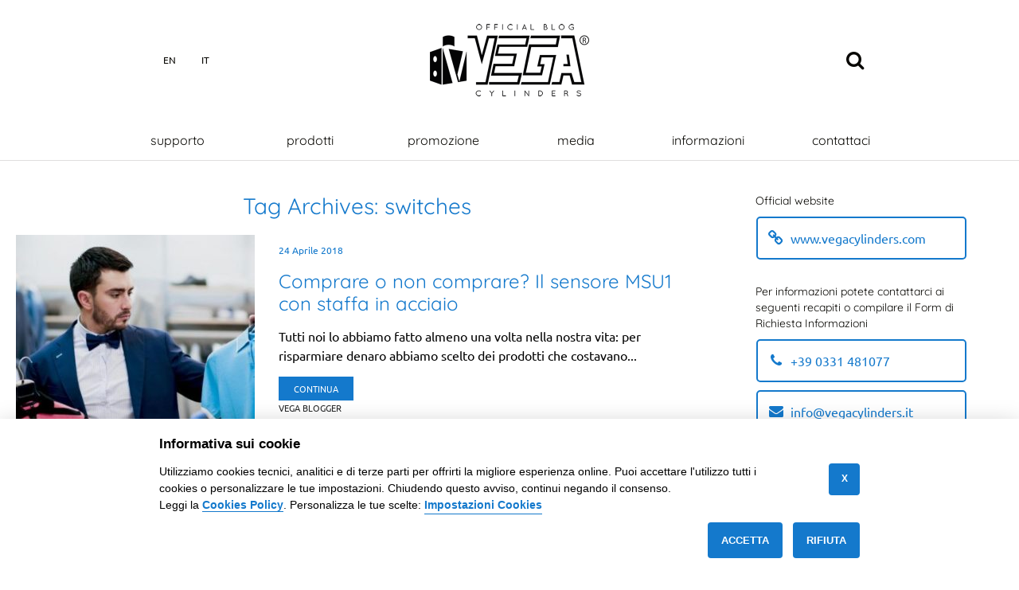

--- FILE ---
content_type: text/html; charset=UTF-8
request_url: https://www.icvega.it/tag/switches
body_size: 9572
content:
<!DOCTYPE html>
<html lang="it-IT">
<head>

<meta charset="UTF-8" />
<meta name="viewport" content="width=device-width,initial-scale=1.0">
<meta name="format-detection" content="telephone=no" />
<meta http-equiv="x-ua-compatible" content="ie=edge">
<link rel="icon" href="https://www.icvega.it/wp-content/themes/vegacyl/favicon.ico" type="image/x-icon" />
<link rel="icon" sizes="32x32" href="https://www.icvega.it/wp-content/themes/vegacyl/favicon-32x32.png" type="image/png">
<link rel="apple-touch-icon" sizes="180x180" href="https://www.icvega.it/wp-content/themes/vegacyl/apple-touch-icon.png">
<link rel="icon" sizes="192x192" href="https://www.icvega.it/wp-content/themes/vegacyl/android-chrome-192x192.png" type="image/png">

<!--[if lt IE 9]><![endif]-->
<link rel="stylesheet" type="text/css" media="all" href="https://www.icvega.it/wp-content/themes/vegacyl/css/normalize.min.css" />
<link rel="stylesheet" type="text/css" media="all" href="https://www.icvega.it/wp-content/themes/vegacyl/style.css" />
<link rel="stylesheet" type="text/css" media="all" href="https://www.icvega.it/wp-content/themes/vegacyl/css/vegacss.css" />

<meta name='robots' content='noindex, follow' />
	<style>img:is([sizes="auto" i], [sizes^="auto," i]) { contain-intrinsic-size: 3000px 1500px }</style>
	
	<!-- This site is optimized with the Yoast SEO plugin v26.7 - https://yoast.com/wordpress/plugins/seo/ -->
	<title>switches Archivi &#8226; Vega Cylinders Blog</title>
	<meta property="og:locale" content="it_IT" />
	<meta property="og:type" content="article" />
	<meta property="og:title" content="switches Archivi &#8226; Vega Cylinders Blog" />
	<meta property="og:url" content="https://www.icvega.it/tag/switches" />
	<meta property="og:site_name" content="Vega Cylinders Blog" />
	<meta name="twitter:card" content="summary_large_image" />
	<meta name="twitter:site" content="@vegacylinders" />
	<script type="application/ld+json" class="yoast-schema-graph">{"@context":"https://schema.org","@graph":[{"@type":"CollectionPage","@id":"https://www.icvega.it/tag/switches","url":"https://www.icvega.it/tag/switches","name":"switches Archivi &#8226; Vega Cylinders Blog","isPartOf":{"@id":"https://www.icvega.it/#website"},"primaryImageOfPage":{"@id":"https://www.icvega.it/tag/switches#primaryimage"},"image":{"@id":"https://www.icvega.it/tag/switches#primaryimage"},"thumbnailUrl":"https://www.icvega.com/it/wp-content/uploads/sites/2/2018/04/IMG_1049.jpeg","breadcrumb":{"@id":"https://www.icvega.it/tag/switches#breadcrumb"},"inLanguage":"it-IT"},{"@type":"ImageObject","inLanguage":"it-IT","@id":"https://www.icvega.it/tag/switches#primaryimage","url":"https://www.icvega.com/it/wp-content/uploads/sites/2/2018/04/IMG_1049.jpeg","contentUrl":"https://www.icvega.com/it/wp-content/uploads/sites/2/2018/04/IMG_1049.jpeg","width":569,"height":400,"caption":"Comprare o non comprare? Il sensore MSU1 con staffa in acciaio"},{"@type":"BreadcrumbList","@id":"https://www.icvega.it/tag/switches#breadcrumb","itemListElement":[{"@type":"ListItem","position":1,"name":"Vega Cylinders Blog","item":"https://www.icvega.it/"},{"@type":"ListItem","position":2,"name":"switches"}]},{"@type":"WebSite","@id":"https://www.icvega.it/#website","url":"https://www.icvega.it/","name":"Vega Cylinders Blog","description":"Cilindri Idraulici per Stampi Plastica e Pressofusione","publisher":{"@id":"https://www.icvega.it/#organization"},"potentialAction":[{"@type":"SearchAction","target":{"@type":"EntryPoint","urlTemplate":"https://www.icvega.it/?s={search_term_string}"},"query-input":{"@type":"PropertyValueSpecification","valueRequired":true,"valueName":"search_term_string"}}],"inLanguage":"it-IT"},{"@type":"Organization","@id":"https://www.icvega.it/#organization","name":"Vega Cylinders","url":"https://www.icvega.it/","logo":{"@type":"ImageObject","inLanguage":"it-IT","@id":"https://www.icvega.it/#/schema/logo/image/","url":"https://www.icvega.com/it/wp-content/uploads/sites/2/2020/08/5C0E85A7-CF6D-4489-A1AE-F0743F395E7F.jpeg","contentUrl":"https://www.icvega.com/it/wp-content/uploads/sites/2/2020/08/5C0E85A7-CF6D-4489-A1AE-F0743F395E7F.jpeg","width":1536,"height":954,"caption":"Vega Cylinders"},"image":{"@id":"https://www.icvega.it/#/schema/logo/image/"},"sameAs":["https://www.facebook.com/vegacylinders","https://x.com/vegacylinders","https://www.linkedin.com/company/vega-s-r-l---hydraulic-cylinders","https://www.youtube.com/@vega-cylinders"]}]}</script>
	<!-- / Yoast SEO plugin. -->


<link rel='stylesheet' id='contact-form-7-css' href='https://www.icvega.it/wp-content/plugins/contact-form-7/includes/css/styles.css?ver=6.1.4' type='text/css' media='all' />

<!--[if lt IE 9]><![endif]-->
<!-- CSS -->
<style type="text/css">
/* Body */
/* Header */
/* Links */
/* Font */
 </style>
</head>
<body class="archive tag tag-switches tag-36 wp-theme-vegacyl">
<div id="main" class="bg">
<a class="skiplink" href="#main-content">Vai al contenuto principale</a>
<a class="skiplink" href="#top-header">Vai al menu di navigazione</a>
<header id="header">
		<div class="container-header">
        <div id="widget-header">            
            <div id="widget-top">            
            <div id="nav_menu-2" class="widget-header"><div class="menu-language-container"><ul id="menu-language" class="menu"><li id="menu-item-505" class="menu-item menu-item-type-custom menu-item-object-custom menu-item-505"><a href="https://www.icvega.com">En</a></li>
<li id="menu-item-504" class="menu-item menu-item-type-post_type menu-item-object-page menu-item-home menu-item-504"><a href="https://www.icvega.it/">It</a></li>
</ul></div></div>									
			</div>
		</div><!--#widget-header-->
		<div class="logo">
												<a href="https://www.icvega.it/" id="logo"><img class="animated fadeIn" src="https://www.icvega.it/wp-content/themes/vegacyl/images/vega-hydraulic-cylinders.png" alt="Vega Cylinders Blog" title="Cilindri Idraulici per Stampi Plastica e Pressofusione"></a>
							            
		</div>
        <div id="search-button"><a role="button" class="icon-search" aria-label="Mostra la ricerca" tabindex="0"></a></div>
                <div id="top-search">
        	 <div class="close-search"><a role="button" class="icon-closesearch" aria-label="Chiudi la ricerca" tabindex="0"></a></div>             
             <form method="get" action="https://www.icvega.it/">
             <input type="text" name="s" aria-label="Cerca nel sito web" class="input-search"/><input type="submit" value="Cerca" id="submit">
             </form>
        </div> 
                </div>
        <div class="clear"></div>
		<div id="top-header">
		<div class="container">
			<div class="menu">
            <nav class="primary">
				<ul id="topnav" class="sf-menu"><li id="menu-item-375" class="menu-item menu-item-type-taxonomy menu-item-object-category menu-item-375"><a href="https://www.icvega.it/supporto">Supporto</a></li>
<li id="menu-item-377" class="menu-item menu-item-type-taxonomy menu-item-object-category menu-item-377"><a href="https://www.icvega.it/prodotti">Prodotti</a></li>
<li id="menu-item-376" class="menu-item menu-item-type-taxonomy menu-item-object-category menu-item-has-children menu-item-376"><a href="https://www.icvega.it/vendita">Promozione</a>
<ul class="sub-menu">
	<li id="menu-item-424" class="menu-item menu-item-type-taxonomy menu-item-object-category menu-item-424"><a href="https://www.icvega.it/scelta-cilindro">Scelta del Cilindro</a></li>
</ul>
</li>
<li id="menu-item-378" class="menu-item menu-item-type-taxonomy menu-item-object-category menu-item-378"><a href="https://www.icvega.it/media">Media</a></li>
<li id="menu-item-434" class="menu-item menu-item-type-post_type menu-item-object-page menu-item-has-children menu-item-434"><a href="https://www.icvega.it/vega-cylinders-info">Informazioni</a>
<ul class="sub-menu">
	<li id="menu-item-440" class="menu-item menu-item-type-post_type menu-item-object-page menu-item-440"><a href="https://www.icvega.it/staff-vega">Staff Vega</a></li>
	<li id="menu-item-433" class="menu-item menu-item-type-post_type menu-item-object-page current_page_parent menu-item-433"><a href="https://www.icvega.it/news">Tutte le News</a></li>
</ul>
</li>
<li id="menu-item-752" class="menu-item menu-item-type-post_type menu-item-object-page menu-item-752"><a href="https://www.icvega.it/info">Contattaci</a></li>
</ul>			</nav><!--.primary-->
            </div>
		</div>
        
        <div class="menu-mobile">
			<div id="close-button"><a role="button" class="icon-close" aria-label="Chiudi il menu di navigazione" tabindex="0"></a></div>
                <nav class="primary">
                    <ul id="topnavmobile" class="sf-menu"><li id="menu-item-754" class="menu-item menu-item-type-post_type menu-item-object-page menu-item-home menu-item-754"><a href="https://www.icvega.it/">Home</a></li>
<li id="menu-item-757" class="menu-item menu-item-type-taxonomy menu-item-object-category menu-item-757"><a href="https://www.icvega.it/supporto">Supporto</a></li>
<li id="menu-item-758" class="menu-item menu-item-type-taxonomy menu-item-object-category menu-item-758"><a href="https://www.icvega.it/prodotti">Prodotti</a></li>
<li id="menu-item-759" class="menu-item menu-item-type-taxonomy menu-item-object-category menu-item-759"><a href="https://www.icvega.it/vendita">Promozione</a></li>
<li id="menu-item-760" class="menu-item menu-item-type-taxonomy menu-item-object-category menu-item-760"><a href="https://www.icvega.it/media">Media</a></li>
<li id="menu-item-755" class="menu-item menu-item-type-post_type menu-item-object-page current_page_parent menu-item-755"><a href="https://www.icvega.it/news">Tutte le News</a></li>
<li id="menu-item-761" class="menu-item menu-item-type-post_type menu-item-object-page menu-item-761"><a href="https://www.icvega.it/staff-vega">Staff Vega</a></li>
<li id="menu-item-756" class="menu-item menu-item-type-post_type menu-item-object-page menu-item-756"><a href="https://www.icvega.it/info">Contattaci</a></li>
</ul>                </nav>
		</div>
		<div id="menu-button"><a role="button" class="icon-menu" aria-label="Apri il menu di navigazione" tabindex="0"></a></div>
        <div id="menu-phone"><a aria-label="Chiamaci" aria-hidden="true" class="icon-phone" href="tel:+390331481077"></a></div>
        <div id="menu-mail"><a aria-label="Contattaci" aria-hidden="true" class="icon-mail" href="https://www.icvega.it/info"></a></div>
        <div id="menu-web"><a aria-label="Visita il sito web Vega Cylinders" aria-hidden="true" class="icon-web" target="_blank" href="https://www.vegacylinders.com"></a></div>       
        
		</div>
		<div class="clear"></div>
	</header>
  <div class="primary_content_wrap">
<div class="container-max clearfix">
<div id="main-content" class="container">
<div id="content" class="grid_9 right">
  <div class="indent">
		<h1 class="title">Tag Archives: <span>switches</span></h1>
		<!-- displays the tag's description from the Wordpress admin -->
		
					<article id="post-631" class="post-holder post-631 post type-post status-publish format-standard has-post-thumbnail hentry category-prodotti tag-acciaio tag-msu1 tag-sensore tag-switches tag-vega tag-vegacylinder tag-zamak">
				<figure class="featured-thumbnail"><a href="https://www.icvega.it/prodotti/comprare-non-comprare-sensore-msu1-staffa-acciaio"><i></i><img width="300" height="300" src="https://www.icvega.com/it/wp-content/uploads/sites/2/2018/04/IMG_1049-300x300.jpeg" class="attachment-portfolio-post-thumbnail size-portfolio-post-thumbnail wp-post-image" alt="Comprare o non comprare? Il sensore MSU1 con staffa in acciaio" decoding="async" fetchpriority="high" srcset="https://www.icvega.com/it/wp-content/uploads/sites/2/2018/04/IMG_1049-300x300.jpeg 300w, https://www.icvega.com/it/wp-content/uploads/sites/2/2018/04/IMG_1049-150x150.jpeg 150w, https://www.icvega.com/it/wp-content/uploads/sites/2/2018/04/IMG_1049-400x400.jpeg 400w, https://www.icvega.com/it/wp-content/uploads/sites/2/2018/04/IMG_1049-250x250.jpeg 250w, https://www.icvega.com/it/wp-content/uploads/sites/2/2018/04/IMG_1049-350x350.jpeg 350w, https://www.icvega.com/it/wp-content/uploads/sites/2/2018/04/IMG_1049-100x100.jpeg 100w" sizes="(max-width: 300px) 100vw, 300px" /></a></figure>				
				<div class="extra-wrap">
					<header class="entry-header">
						<time datetime="2018-04-24T18:49">24 Aprile 2018</time>
						<h2><a href="https://www.icvega.it/prodotti/comprare-non-comprare-sensore-msu1-staffa-acciaio" title="Comprare o non comprare? Il sensore MSU1 con staffa in acciaio" rel="bookmark">Comprare o non comprare? Il sensore MSU1 con staffa in acciaio</a></h2>
					</header>
					<div class="post-content extra-wrap">
																			<div class="excerpt">Tutti noi lo abbiamo fatto almeno una volta nella nostra vita: per risparmiare denaro abbiamo scelto dei prodotti che costavano... </div>
											</div>
					<footer><a href="https://www.icvega.it/prodotti/comprare-non-comprare-sensore-msu1-staffa-acciaio" class="button">Continua</a> <span class="link-wrapper"><a href="https://www.icvega.it/author/vega-blogger" title="Articoli scritti da Vega Blogger" rel="author">Vega Blogger</a></span></footer>
				</div>
			</article>
			
					<article id="post-602" class="post-holder post-602 post type-post status-publish format-standard has-post-thumbnail hentry category-supporto tag-manutenzione tag-perno tag-sensori tag-supporto tag-switches tag-vegacylinder tag-vegasupport">
				<figure class="featured-thumbnail"><a href="https://www.icvega.it/supporto/caso-studio-rottura-del-perno-attivazione-del-sensore-cilindri-v260"><i></i><img width="300" height="300" src="https://www.icvega.com/it/wp-content/uploads/sites/2/2017/04/V260CF-Vega-Locking-Cylinder-300x300.jpg" class="attachment-portfolio-post-thumbnail size-portfolio-post-thumbnail wp-post-image" alt="Caso di studio: rottura del perno di attivazione del sensore (cilindri V260)" decoding="async" srcset="https://www.icvega.com/it/wp-content/uploads/sites/2/2017/04/V260CF-Vega-Locking-Cylinder-300x300.jpg 300w, https://www.icvega.com/it/wp-content/uploads/sites/2/2017/04/V260CF-Vega-Locking-Cylinder-150x150.jpg 150w, https://www.icvega.com/it/wp-content/uploads/sites/2/2017/04/V260CF-Vega-Locking-Cylinder-400x400.jpg 400w, https://www.icvega.com/it/wp-content/uploads/sites/2/2017/04/V260CF-Vega-Locking-Cylinder-250x250.jpg 250w, https://www.icvega.com/it/wp-content/uploads/sites/2/2017/04/V260CF-Vega-Locking-Cylinder-350x350.jpg 350w, https://www.icvega.com/it/wp-content/uploads/sites/2/2017/04/V260CF-Vega-Locking-Cylinder-100x100.jpg 100w" sizes="(max-width: 300px) 100vw, 300px" /></a></figure>				
				<div class="extra-wrap">
					<header class="entry-header">
						<time datetime="2017-03-24T11:15">24 Marzo 2017</time>
						<h2><a href="https://www.icvega.it/supporto/caso-studio-rottura-del-perno-attivazione-del-sensore-cilindri-v260" title="Caso di studio: rottura del perno di attivazione del sensore (cilindri V260)" rel="bookmark">Caso di studio: rottura del perno di attivazione del sensore (cilindri V260)</a></h2>
					</header>
					<div class="post-content extra-wrap">
																			<div class="excerpt">Tempo fa, un nostro cliente si ritrovò esattamente in questa situazione: il perno che serviva ad arrivare i sensori del... </div>
											</div>
					<footer><a href="https://www.icvega.it/supporto/caso-studio-rottura-del-perno-attivazione-del-sensore-cilindri-v260" class="button">Continua</a> <span class="link-wrapper"><a href="https://www.icvega.it/author/vega-blogger" title="Articoli scritti da Vega Blogger" rel="author">Vega Blogger</a></span></footer>
				</div>
			</article>
			
					<article id="post-597" class="post-holder post-597 post type-post status-publish format-standard has-post-thumbnail hentry category-supporto tag-hydraulic-cylinder tag-sensori tag-supporto tag-switches tag-vega tag-vegacylinder tag-vegasupport">
				<figure class="featured-thumbnail"><a href="https://www.icvega.it/supporto/caso-studio-segnale-dei-sensori-anomalo-mancante-cilindri-v250"><i></i><img width="300" height="300" src="https://www.icvega.com/it/wp-content/uploads/sites/2/2017/03/no_signal_found_by_epicfail23-d2zseqv-300x300.jpg" class="attachment-portfolio-post-thumbnail size-portfolio-post-thumbnail wp-post-image" alt="Segnale dei sensori anomalo o mancante" decoding="async" srcset="https://www.icvega.com/it/wp-content/uploads/sites/2/2017/03/no_signal_found_by_epicfail23-d2zseqv-300x300.jpg 300w, https://www.icvega.com/it/wp-content/uploads/sites/2/2017/03/no_signal_found_by_epicfail23-d2zseqv-150x150.jpg 150w, https://www.icvega.com/it/wp-content/uploads/sites/2/2017/03/no_signal_found_by_epicfail23-d2zseqv-400x400.jpg 400w, https://www.icvega.com/it/wp-content/uploads/sites/2/2017/03/no_signal_found_by_epicfail23-d2zseqv-250x250.jpg 250w, https://www.icvega.com/it/wp-content/uploads/sites/2/2017/03/no_signal_found_by_epicfail23-d2zseqv-350x350.jpg 350w, https://www.icvega.com/it/wp-content/uploads/sites/2/2017/03/no_signal_found_by_epicfail23-d2zseqv-100x100.jpg 100w" sizes="(max-width: 300px) 100vw, 300px" /></a></figure>				
				<div class="extra-wrap">
					<header class="entry-header">
						<time datetime="2017-03-02T13:25">02 Marzo 2017</time>
						<h2><a href="https://www.icvega.it/supporto/caso-studio-segnale-dei-sensori-anomalo-mancante-cilindri-v250" title="Caso di studio: segnale dei sensori anomalo o mancante (cilindri V250)" rel="bookmark">Caso di studio: segnale dei sensori anomalo o mancante (cilindri V250)</a></h2>
					</header>
					<div class="post-content extra-wrap">
																			<div class="excerpt">I sensori di fine corsa possono essere estremamente utili e migliorare moltissimo la prestazione di un cilindro. A volte, però,... </div>
											</div>
					<footer><a href="https://www.icvega.it/supporto/caso-studio-segnale-dei-sensori-anomalo-mancante-cilindri-v250" class="button">Continua</a> <span class="link-wrapper"><a href="https://www.icvega.it/author/vega-blogger" title="Articoli scritti da Vega Blogger" rel="author">Vega Blogger</a></span></footer>
				</div>
			</article>
			
					<article id="post-273" class="post-holder post-273 post type-post status-publish format-gallery has-post-thumbnail hentry category-vendita tag-lockingcylinder tag-switches tag-v260cf tag-vegacylinder post_format-post-format-gallery">
				<figure class="featured-thumbnail"><a href="https://www.icvega.it/vendita/perche-usare-lintera-corsa-cilindro-oleodinamico-autobloccante-v260cf"><i></i><img width="300" height="300" src="https://www.icvega.com/it/wp-content/uploads/sites/2/2015/09/stroke-v260cf-locking-cylinder-300x300.jpg" class="attachment-portfolio-post-thumbnail size-portfolio-post-thumbnail wp-post-image" alt="Perché usare l’intera corsa di un cilindro oleodinamico autobloccante V260CF" decoding="async" loading="lazy" srcset="https://www.icvega.com/it/wp-content/uploads/sites/2/2015/09/stroke-v260cf-locking-cylinder-300x300.jpg 300w, https://www.icvega.com/it/wp-content/uploads/sites/2/2015/09/stroke-v260cf-locking-cylinder-150x150.jpg 150w, https://www.icvega.com/it/wp-content/uploads/sites/2/2015/09/stroke-v260cf-locking-cylinder-700x700.jpg 700w, https://www.icvega.com/it/wp-content/uploads/sites/2/2015/09/stroke-v260cf-locking-cylinder-250x250.jpg 250w, https://www.icvega.com/it/wp-content/uploads/sites/2/2015/09/stroke-v260cf-locking-cylinder-600x600.jpg 600w, https://www.icvega.com/it/wp-content/uploads/sites/2/2015/09/stroke-v260cf-locking-cylinder-100x100.jpg 100w" sizes="auto, (max-width: 300px) 100vw, 300px" /></a></figure>				
				<div class="extra-wrap">
					<header class="entry-header">
						<time datetime="2015-09-16T14:34">16 Settembre 2015</time>
						<h2><a href="https://www.icvega.it/vendita/perche-usare-lintera-corsa-cilindro-oleodinamico-autobloccante-v260cf" title="Perché usare l’intera corsa di un cilindro oleodinamico autobloccante V260CF" rel="bookmark">Perché usare l’intera corsa di un cilindro oleodinamico autobloccante V260CF</a></h2>
					</header>
					<div class="post-content extra-wrap">
																			<div class="excerpt">Come regola di base non bisognerebbe mai usare tutta la corsa di un normale cilindro oleodinamico. Prendendo d’esempio un cilindro... </div>
											</div>
					<footer><a href="https://www.icvega.it/vendita/perche-usare-lintera-corsa-cilindro-oleodinamico-autobloccante-v260cf" class="button">Continua</a> <span class="link-wrapper"><a href="https://www.icvega.it/author/vega-blogger" title="Articoli scritti da Vega Blogger" rel="author">Vega Blogger</a></span></footer>
				</div>
			</article>
			
					<article id="post-181" class="post-holder post-181 post type-post status-publish format-gallery has-post-thumbnail hentry category-prodotti tag-sim08 tag-simbox tag-switches tag-switchregulation tag-vegachannels tag-video-2 post_format-post-format-gallery">
				<figure class="featured-thumbnail"><a href="https://www.icvega.it/prodotti/scatola-collegamento-sensori"><i></i><img width="300" height="300" src="https://www.icvega.com/it/wp-content/uploads/sites/2/2015/09/sim08-300x300.jpg" class="attachment-portfolio-post-thumbnail size-portfolio-post-thumbnail wp-post-image" alt="Scatola di collegamento sensori" decoding="async" loading="lazy" srcset="https://www.icvega.com/it/wp-content/uploads/sites/2/2015/09/sim08-300x300.jpg 300w, https://www.icvega.com/it/wp-content/uploads/sites/2/2015/09/sim08-150x150.jpg 150w, https://www.icvega.com/it/wp-content/uploads/sites/2/2015/09/sim08-250x250.jpg 250w, https://www.icvega.com/it/wp-content/uploads/sites/2/2015/09/sim08-600x600.jpg 600w, https://www.icvega.com/it/wp-content/uploads/sites/2/2015/09/sim08-100x100.jpg 100w" sizes="auto, (max-width: 300px) 100vw, 300px" /></a></figure>				
				<div class="extra-wrap">
					<header class="entry-header">
						<time datetime="2015-09-02T23:23">02 Settembre 2015</time>
						<h2><a href="https://www.icvega.it/prodotti/scatola-collegamento-sensori" title="Scatola di collegamento sensori" rel="bookmark">Scatola di collegamento sensori</a></h2>
					</header>
					<div class="post-content extra-wrap">
																			<div class="excerpt">La Vega è lieta di annunciare un nuovo prodotto complementare per assicurare il COLLEGAMENTO di tutti i tipi di SENSORI... </div>
											</div>
					<footer><a href="https://www.icvega.it/prodotti/scatola-collegamento-sensori" class="button">Continua</a> <span class="link-wrapper"><a href="https://www.icvega.it/author/vega-blogger" title="Articoli scritti da Vega Blogger" rel="author">Vega Blogger</a></span></footer>
				</div>
			</article>
			
					<article id="post-176" class="post-holder post-176 post type-post status-publish format-gallery has-post-thumbnail hentry category-prodotti tag-switches tag-tierodcylinder tag-vegacylinder post_format-post-format-gallery">
				<figure class="featured-thumbnail"><a href="https://www.icvega.it/prodotti/nuovi-sensori-magnetici-basso-costo"><i></i><img width="300" height="300" src="https://www.icvega.com/it/wp-content/uploads/sites/2/2015/09/img_6184-e1441228164205-300x300.jpg" class="attachment-portfolio-post-thumbnail size-portfolio-post-thumbnail wp-post-image" alt="Nuovi sensori magnetici a basso costo" decoding="async" loading="lazy" srcset="https://www.icvega.com/it/wp-content/uploads/sites/2/2015/09/img_6184-e1441228164205-300x300.jpg 300w, https://www.icvega.com/it/wp-content/uploads/sites/2/2015/09/img_6184-e1441228164205-150x150.jpg 150w, https://www.icvega.com/it/wp-content/uploads/sites/2/2015/09/img_6184-e1441228164205-700x700.jpg 700w, https://www.icvega.com/it/wp-content/uploads/sites/2/2015/09/img_6184-e1441228164205-250x250.jpg 250w, https://www.icvega.com/it/wp-content/uploads/sites/2/2015/09/img_6184-e1441228164205-600x600.jpg 600w, https://www.icvega.com/it/wp-content/uploads/sites/2/2015/09/img_6184-e1441228164205-100x100.jpg 100w" sizes="auto, (max-width: 300px) 100vw, 300px" /></a></figure>				
				<div class="extra-wrap">
					<header class="entry-header">
						<time datetime="2015-09-02T23:12">02 Settembre 2015</time>
						<h2><a href="https://www.icvega.it/prodotti/nuovi-sensori-magnetici-basso-costo" title="Nuovi sensori magnetici a basso costo" rel="bookmark">Nuovi sensori magnetici a basso costo</a></h2>
					</header>
					<div class="post-content extra-wrap">
																			<div class="excerpt">Presto la Vega inizierà a vendere dei nuovi sensori magnetici per cilindri idraulici a tiranti. Il prezzo di un singolo... </div>
											</div>
					<footer><a href="https://www.icvega.it/prodotti/nuovi-sensori-magnetici-basso-costo" class="button">Continua</a> <span class="link-wrapper"><a href="https://www.icvega.it/author/vega-blogger" title="Articoli scritti da Vega Blogger" rel="author">Vega Blogger</a></span></footer>
				</div>
			</article>
			
					<article id="post-32" class="post-holder post-32 post type-post status-publish format-gallery has-post-thumbnail hentry category-media tag-switches tag-switchregulation tag-v450cm tag-video-2 post_format-post-format-gallery">
				<figure class="featured-thumbnail"><a href="https://www.icvega.it/media/cilindro-compatto-regolazione-v450cm"><i></i><img width="300" height="300" src="https://www.icvega.com/it/wp-content/uploads/sites/2/2015/08/cm-sensor-regolation-300x300.jpg" class="attachment-portfolio-post-thumbnail size-portfolio-post-thumbnail wp-post-image" alt="Cilindro Compatto: regolazione V450CM" decoding="async" loading="lazy" srcset="https://www.icvega.com/it/wp-content/uploads/sites/2/2015/08/cm-sensor-regolation-300x300.jpg 300w, https://www.icvega.com/it/wp-content/uploads/sites/2/2015/08/cm-sensor-regolation-150x150.jpg 150w, https://www.icvega.com/it/wp-content/uploads/sites/2/2015/08/cm-sensor-regolation-700x700.jpg 700w, https://www.icvega.com/it/wp-content/uploads/sites/2/2015/08/cm-sensor-regolation-250x250.jpg 250w, https://www.icvega.com/it/wp-content/uploads/sites/2/2015/08/cm-sensor-regolation-600x600.jpg 600w, https://www.icvega.com/it/wp-content/uploads/sites/2/2015/08/cm-sensor-regolation-100x100.jpg 100w" sizes="auto, (max-width: 300px) 100vw, 300px" /></a></figure>				
				<div class="extra-wrap">
					<header class="entry-header">
						<time datetime="2015-08-25T16:10">25 Agosto 2015</time>
						<h2><a href="https://www.icvega.it/media/cilindro-compatto-regolazione-v450cm" title="Cilindro Compatto: regolazione V450CM" rel="bookmark">Cilindro Compatto: regolazione V450CM</a></h2>
					</header>
					<div class="post-content extra-wrap">
																			<div class="excerpt">Con questo nuovo video sul canale Vega di YouTube intendiamo aiutare tutti coloro che utilizzano stampi a regolare correttamente i... </div>
											</div>
					<footer><a href="https://www.icvega.it/media/cilindro-compatto-regolazione-v450cm" class="button">Continua</a> <span class="link-wrapper"><a href="https://www.icvega.it/author/vega-blogger" title="Articoli scritti da Vega Blogger" rel="author">Vega Blogger</a></span></footer>
				</div>
			</article>
			
					
												<!-- Page navigation -->
	</div>
  
</div><!--#content-->
<aside id="sidebar" class="grid_3">
		<div class="box-holder suffix_2 prefix_2">
		<div id="custom_html-4" class="widget_text widget"><div class="textwidget custom-html-widget"><div class="banner-title margin-lr">
Official website
</div>
<div class="banner-right">
<div class="icon-web"></div><a target="_blank" href="https://www.vegacylinders.com">www.vegacylinders.com</a>
</div>
<div class="clear-top">
</div>
<div class="banner-title margin-lr">
Per informazioni potete contattarci ai seguenti recapiti o compilare il Form di Richiesta Informazioni</div>
<div class="banner-right">
<div class="icon-phone"></div><a href="tel:+390331481077">+39 0331 481077</a>
</div>
<div class="banner-right">
<div class="icon-mail"></div><a href="mailto:info@vegacylinders.it">info@vegacylinders.it</a>
</div>
<div class="banner-right">
<div class="icon-form"></div><a href="/info">Richiesta Informazioni</a>
</div></div></div><div id="categories-3" class="widget"><h3>Categorie</h3>
			<ul>
					<li class="cat-item cat-item-141"><a href="https://www.icvega.it/evidenza">In Evidenza</a>
</li>
	<li class="cat-item cat-item-2"><a href="https://www.icvega.it/informazioni">Informazioni</a>
</li>
	<li class="cat-item cat-item-4"><a href="https://www.icvega.it/media">Media</a>
</li>
	<li class="cat-item cat-item-5"><a href="https://www.icvega.it/prodotti">Prodotti</a>
</li>
	<li class="cat-item cat-item-6"><a href="https://www.icvega.it/vendita">Promozione</a>
</li>
	<li class="cat-item cat-item-3"><a href="https://www.icvega.it/scelta-cilindro">Scelta del Cilindro</a>
</li>
	<li class="cat-item cat-item-7"><a href="https://www.icvega.it/supporto">Supporto</a>
</li>
			</ul>

			</div><div id="tag_cloud-2" class="widget"><h3>Tag</h3><div class="tagcloud"><a href="https://www.icvega.it/tag/acqua" class="tag-cloud-link tag-link-110 tag-link-position-1" style="font-size: 10.40625pt;" aria-label="acqua (4 elementi)">acqua</a>
<a href="https://www.icvega.it/tag/ahp" class="tag-cloud-link tag-link-8 tag-link-position-2" style="font-size: 8pt;" aria-label="AHP (2 elementi)">AHP</a>
<a href="https://www.icvega.it/tag/choosingtherightcylinder" class="tag-cloud-link tag-link-11 tag-link-position-3" style="font-size: 11.28125pt;" aria-label="CHOOSINGTHERIGHTCYLINDER (5 elementi)">CHOOSINGTHERIGHTCYLINDER</a>
<a href="https://www.icvega.it/tag/cilindri" class="tag-cloud-link tag-link-116 tag-link-position-4" style="font-size: 11.28125pt;" aria-label="Cilindri (5 elementi)">Cilindri</a>
<a href="https://www.icvega.it/tag/cilindri-compatti" class="tag-cloud-link tag-link-94 tag-link-position-5" style="font-size: 12.046875pt;" aria-label="cilindri compatti (6 elementi)">cilindri compatti</a>
<a href="https://www.icvega.it/tag/cilindri-idraulici" class="tag-cloud-link tag-link-63 tag-link-position-6" style="font-size: 18.0625pt;" aria-label="CILINDRI IDRAULICI (24 elementi)">CILINDRI IDRAULICI</a>
<a href="https://www.icvega.it/tag/compactcylinders" class="tag-cloud-link tag-link-12 tag-link-position-7" style="font-size: 10.40625pt;" aria-label="COMPACTCYLINDERS (4 elementi)">COMPACTCYLINDERS</a>
<a href="https://www.icvega.it/tag/cushioning" class="tag-cloud-link tag-link-13 tag-link-position-8" style="font-size: 9.3125pt;" aria-label="CUSHIONING (3 elementi)">CUSHIONING</a>
<a href="https://www.icvega.it/tag/cypull" class="tag-cloud-link tag-link-17 tag-link-position-9" style="font-size: 8pt;" aria-label="Cypull (2 elementi)">Cypull</a>
<a href="https://www.icvega.it/tag/cytec" class="tag-cloud-link tag-link-18 tag-link-position-10" style="font-size: 8pt;" aria-label="Cytec (2 elementi)">Cytec</a>
<a href="https://www.icvega.it/tag/heb" class="tag-cloud-link tag-link-20 tag-link-position-11" style="font-size: 8pt;" aria-label="HEB (2 elementi)">HEB</a>
<a href="https://www.icvega.it/tag/hps" class="tag-cloud-link tag-link-21 tag-link-position-12" style="font-size: 10.40625pt;" aria-label="HPS (4 elementi)">HPS</a>
<a href="https://www.icvega.it/tag/hrbn" class="tag-cloud-link tag-link-22 tag-link-position-13" style="font-size: 8pt;" aria-label="HRBN (2 elementi)">HRBN</a>
<a href="https://www.icvega.it/tag/hydraulic-cylinder" class="tag-cloud-link tag-link-74 tag-link-position-14" style="font-size: 13.6875pt;" aria-label="Hydraulic Cylinder (9 elementi)">Hydraulic Cylinder</a>
<a href="https://www.icvega.it/tag/hydraulic-cylinders" class="tag-cloud-link tag-link-73 tag-link-position-15" style="font-size: 11.28125pt;" aria-label="Hydraulic Cylinders (5 elementi)">Hydraulic Cylinders</a>
<a href="https://www.icvega.it/tag/lockingcylinder" class="tag-cloud-link tag-link-23 tag-link-position-16" style="font-size: 12.59375pt;" aria-label="LockingCylinder (7 elementi)">LockingCylinder</a>
<a href="https://www.icvega.it/tag/maintenance" class="tag-cloud-link tag-link-77 tag-link-position-17" style="font-size: 9.3125pt;" aria-label="maintenance (3 elementi)">maintenance</a>
<a href="https://www.icvega.it/tag/manutenzione" class="tag-cloud-link tag-link-80 tag-link-position-18" style="font-size: 11.28125pt;" aria-label="manutenzione (5 elementi)">manutenzione</a>
<a href="https://www.icvega.it/tag/merkle" class="tag-cloud-link tag-link-25 tag-link-position-19" style="font-size: 8pt;" aria-label="MERKLE (2 elementi)">MERKLE</a>
<a href="https://www.icvega.it/tag/moldcore" class="tag-cloud-link tag-link-26 tag-link-position-20" style="font-size: 8pt;" aria-label="MoldCore (2 elementi)">MoldCore</a>
<a href="https://www.icvega.it/tag/newflange" class="tag-cloud-link tag-link-27 tag-link-position-21" style="font-size: 8pt;" aria-label="NEWFLANGE (2 elementi)">NEWFLANGE</a>
<a href="https://www.icvega.it/tag/preload" class="tag-cloud-link tag-link-30 tag-link-position-22" style="font-size: 8pt;" aria-label="PRELOAD (2 elementi)">PRELOAD</a>
<a href="https://www.icvega.it/tag/raffreddamento" class="tag-cloud-link tag-link-118 tag-link-position-23" style="font-size: 10.40625pt;" aria-label="Raffreddamento (4 elementi)">Raffreddamento</a>
<a href="https://www.icvega.it/tag/scelta-del-cilindro" class="tag-cloud-link tag-link-95 tag-link-position-24" style="font-size: 12.046875pt;" aria-label="Scelta del cilindro (6 elementi)">Scelta del cilindro</a>
<a href="https://www.icvega.it/tag/sensori" class="tag-cloud-link tag-link-92 tag-link-position-25" style="font-size: 12.046875pt;" aria-label="sensori (6 elementi)">sensori</a>
<a href="https://www.icvega.it/tag/sim08" class="tag-cloud-link tag-link-32 tag-link-position-26" style="font-size: 8pt;" aria-label="SIM08 (2 elementi)">SIM08</a>
<a href="https://www.icvega.it/tag/simbox" class="tag-cloud-link tag-link-33 tag-link-position-27" style="font-size: 8pt;" aria-label="SIMBOX (2 elementi)">SIMBOX</a>
<a href="https://www.icvega.it/tag/supporto" class="tag-cloud-link tag-link-99 tag-link-position-28" style="font-size: 11.28125pt;" aria-label="Supporto (5 elementi)">Supporto</a>
<a href="https://www.icvega.it/tag/switches" class="tag-cloud-link tag-link-36 tag-link-position-29" style="font-size: 12.59375pt;" aria-label="switches (7 elementi)">switches</a>
<a href="https://www.icvega.it/tag/switchregulation" class="tag-cloud-link tag-link-37 tag-link-position-30" style="font-size: 8pt;" aria-label="switchregulation (2 elementi)">switchregulation</a>
<a href="https://www.icvega.it/tag/tierodcylinder" class="tag-cloud-link tag-link-38 tag-link-position-31" style="font-size: 8pt;" aria-label="TieRodCylinder (2 elementi)">TieRodCylinder</a>
<a href="https://www.icvega.it/tag/v250" class="tag-cloud-link tag-link-98 tag-link-position-32" style="font-size: 9.3125pt;" aria-label="V250 (3 elementi)">V250</a>
<a href="https://www.icvega.it/tag/v260cf" class="tag-cloud-link tag-link-42 tag-link-position-33" style="font-size: 11.28125pt;" aria-label="V260CF (5 elementi)">V260CF</a>
<a href="https://www.icvega.it/tag/v270cg" class="tag-cloud-link tag-link-121 tag-link-position-34" style="font-size: 9.3125pt;" aria-label="V270CG (3 elementi)">V270CG</a>
<a href="https://www.icvega.it/tag/v450cm" class="tag-cloud-link tag-link-46 tag-link-position-35" style="font-size: 12.046875pt;" aria-label="V450CM (6 elementi)">V450CM</a>
<a href="https://www.icvega.it/tag/vega" class="tag-cloud-link tag-link-68 tag-link-position-36" style="font-size: 18.0625pt;" aria-label="vega (24 elementi)">vega</a>
<a href="https://www.icvega.it/tag/vegaapp" class="tag-cloud-link tag-link-47 tag-link-position-37" style="font-size: 12.046875pt;" aria-label="VEGAAPP (6 elementi)">VEGAAPP</a>
<a href="https://www.icvega.it/tag/vegachannels" class="tag-cloud-link tag-link-48 tag-link-position-38" style="font-size: 13.140625pt;" aria-label="VegaChannels (8 elementi)">VegaChannels</a>
<a href="https://www.icvega.it/tag/vegacylinder" class="tag-cloud-link tag-link-49 tag-link-position-39" style="font-size: 22pt;" aria-label="VEGACYLINDER (57 elementi)">VEGACYLINDER</a>
<a href="https://www.icvega.it/tag/vegacylinders" class="tag-cloud-link tag-link-146 tag-link-position-40" style="font-size: 10.40625pt;" aria-label="VEGACYLINDERS (4 elementi)">VEGACYLINDERS</a>
<a href="https://www.icvega.it/tag/vegaproducts" class="tag-cloud-link tag-link-50 tag-link-position-41" style="font-size: 11.28125pt;" aria-label="VEGAPRODUCTS (5 elementi)">VEGAPRODUCTS</a>
<a href="https://www.icvega.it/tag/vegaservicebag" class="tag-cloud-link tag-link-51 tag-link-position-42" style="font-size: 8pt;" aria-label="VegaServiceBag (2 elementi)">VegaServiceBag</a>
<a href="https://www.icvega.it/tag/vegasupport" class="tag-cloud-link tag-link-53 tag-link-position-43" style="font-size: 13.140625pt;" aria-label="VegaSupport (8 elementi)">VegaSupport</a>
<a href="https://www.icvega.it/tag/video-2" class="tag-cloud-link tag-link-54 tag-link-position-44" style="font-size: 14.125pt;" aria-label="Video (10 elementi)">Video</a>
<a href="https://www.icvega.it/tag/vzs251" class="tag-cloud-link tag-link-55 tag-link-position-45" style="font-size: 8pt;" aria-label="VZS251 (2 elementi)">VZS251</a></div>
</div><div id="linkcat-60" class="widget"><h3>Vega Network</h3>
	<ul class='xoxo blogroll'>
<li><a href="https://www.torbelar.com" target="_blank">Argentina: TORBELAR S.A.</a></li>
<li><a href="https://www.hales.com.au" target="_blank">Australia: Hales Australia Pty. Ltd.</a></li>
<li><a href="https://www.ramseier-normteile.at" target="_blank">Austria: Ramseier NORMTEILE GmbH</a></li>
<li><a href="https://www.krasco.com" target="_blank">Bulgaria: KRASCO-CO.Ltd</a></li>
<li><a href="https://www.kern.si" target="_blank">Croazia / Slovenia: KERN D.O.O.</a></li>
<li><a href="https://www.indsatsen.com" target="_blank">Danimarca: Indsatsen ApS</a></li>
<li><a href="https://www.masterflow.se" target="_blank">Estonia &#8211; Lituania &#8211; Lettonia &#8211; Svezia: MasterFlow AB</a></li>
<li><a href="https://www.valmisosa.fi/" target="_blank">Finlandia: Valmisosa Oy</a></li>
<li><a href="https://www.jtdtky.co.jp" target="_blank">Giappone: Japan Tool &amp; Die Co. Ltd.</a></li>
<li><a href="https://www.smastip.com" target="_blank">Malesia: Smastip (M) Sdn Bhd</a></li>
<li><a href="https://www.sinergy.uno" target="_blank">Nord Italia: Sinergy</a></li>
<li><a href="https://www.formogstanse.no" target="_blank">Norvegia: da Og Stanseteknikk As</a></li>
<li><a href="https://www.dahanan.eu" target="_blank">Olanda: DAHANAN</a></li>
<li><a href="https://www.totalmatrix.com" target="_blank">Perù: Totalmatrix</a></li>
<li><a href="https://www.gecim.pt" target="_blank">Portogallo: Gecim Lda</a></li>
<li><a href="https://www.halestooling.com" target="_blank">Regno Unito / Irlanda: Hales Tool &amp; Die Ltd.</a></li>
<li><a href="https://www.jansvoboda.cz" target="_blank">Repubblica Ceca / Slovacchia: JAN SVOBODA s.r.o.</a></li>
<li><a href="https://www.matritehightech.ro" target="_blank">Romania: TEHNIC MOLD TRADE SRL</a></li>
<li><a href="https://www.rmpgroup.ru" target="_blank">Russia: RMP Group</a></li>
<li><a href="https://www.sebastianfustel.es/" target="_blank">Spagna: Sebastian Fustel, S.L.</a></li>
<li><a href="https://www.albaent.com" target="_blank">Stati Uniti d&#039;America: A.L.B.A. ENTERPRISES LLC.</a></li>
<li><a href="https://www.m-d-s.co.za" target="_blank">Sud Africa: Mould &amp; Die Solutions CC</a></li>
<li><a href="https://www.thermafer.com" target="_blank">Ungheria: Thermafer Trading LTD. CO.</a></li>

	</ul>
</div>
	</div>
</aside><!--sidebar--></div>
</div>
</div><!--.primary_content_wrap-->
<section class="breadcrumb-search">
<div class="container_12">
	<nav class="bread">
		<div class="first">
		<span id="breadcrumbs"><span><span><a href="https://www.icvega.it/">Vega Cylinders Blog</a></span> » <span class="breadcrumb_last" aria-current="page">switches</span></span></span>		</div>
	</nav>
</div>
</section>
<footer id="footer">
<div id="back-top-wrapper"><a id="backtop"></a></div>
<div class="container bg-footer">
<div id="widget-footer">
<div class="sharing_toolbox">
<div class="addthis_sharing_toolbox">
<!-- Facebook -->
<a class="sharing-button facebook" href="https://www.facebook.com/sharer/sharer.php?u=https://www.icvega.it/media/cilindro-compatto-regolazione-v450cm" target="_blank">&#xf09a;</a>
<!-- LinkedIn -->
<a class="sharing-button linkedin" href="https://www.linkedin.com/shareArticle?mini=true&amp;title=Cilindro Compatto: regolazione V450CM&amp;url=https://www.icvega.it/media/cilindro-compatto-regolazione-v450cm" target="_blank">&#xf0e1;</a>
<!-- Twitter -->
<a class="sharing-button twitter" href="https://twitter.com/share?text=Cilindro Compatto: regolazione V450CM&amp;url=https://www.icvega.it/media/cilindro-compatto-regolazione-v450cm" target="_blank">&#xf099;</a>
<!-- Pinterest -->
<a class="sharing-button pinterest" href="https://pinterest.com/pin/create/button/?url=https://www.icvega.it/media/cilindro-compatto-regolazione-v450cm" target="_blank">&#xf0d2;</a></div>
</div>
<div class="clear"></div>
	<div id="social-block">
		<ul class="social-footer">
			<li class="linkedin"><a rel="nofollow" aria-hidden="true" aria-label="Seguici su Linkedin" target="_blank" href="https://www.linkedin.com/company/vega-s-r-l---hydraulic-cylinders"><span>Linkedin</span></a></li>
            <li class="facebook"><a rel="nofollow" aria-hidden="true" aria-label="Seguici su Facebook" target="_blank" href="https://www.facebook.com/vegacylinders"><span>Facebook</span></a></li>
            <li class="instagram"><a rel="nofollow" aria-hidden="true" aria-label="Seguici su Instagram" target="_blank" href="https://www.instagram.com/vegacylinders/"><span>Instagram</span></a></li>
			<li class="twitter"><a rel="nofollow" aria-hidden="true" aria-label="Seguici su Twitter" target="_blank" href="https://twitter.com/vegacylinders"><span>Twitter</span></a></li>
			<li class="youtube"><a rel="nofollow" aria-hidden="true" aria-label="Seguici su Youtube" target="_blank" href="https://www.youtube.com/channel/UCN7595hTaKOpy38Uf1W4MfA"><span>Youtube</span></a></li>			
		</ul>
	</div>
	<div class="mail-footer"><a class="mail-center" target="_blank" href="https://www.vegacylinders.com">www.vegacylinders.com</a></div>    
</div>
<div id="copyright" class="container">

<div class="grid_12">Questo sito è protetto da reCAPTCHA e si applicano le Norme sulla privacy e i Termini di servizio di Google: <a target="_blank" rel="nofollow noreferrer" href="https://policies.google.com/privacy">Google Privacy Policy</a> &bull; <a target="_blank" rel="nofollow noreferrer" href="https://policies.google.com/terms">Google Terms of Service</a> &bull; <a rel="nofollow noreferrer" href="https://www.icvega.it/privacy-policy/cookies#recaptcha">Maggiori Informazioni</a></div>
<div class="clear"></div>

  
<nav class="footer">
<ul id="menu-footer-menu" class="footer-nav"><li id="menu-item-428" class="menu-item menu-item-type-post_type menu-item-object-page menu-item-home menu-item-428"><a href="https://www.icvega.it/">Home</a></li>
<li id="menu-item-432" class="menu-item menu-item-type-taxonomy menu-item-object-category menu-item-432"><a href="https://www.icvega.it/supporto">Supporto</a></li>
<li id="menu-item-431" class="menu-item menu-item-type-taxonomy menu-item-object-category menu-item-431"><a href="https://www.icvega.it/prodotti">Prodotti</a></li>
<li id="menu-item-430" class="menu-item menu-item-type-taxonomy menu-item-object-category menu-item-430"><a href="https://www.icvega.it/vendita">Promozione</a></li>
<li id="menu-item-427" class="menu-item menu-item-type-post_type menu-item-object-page current_page_parent menu-item-427"><a href="https://www.icvega.it/news">News</a></li>
<li id="menu-item-429" class="menu-item menu-item-type-post_type menu-item-object-page menu-item-429"><a href="https://www.icvega.it/vega-cylinders-info">Informazioni</a></li>
<li id="menu-item-441" class="menu-item menu-item-type-post_type menu-item-object-page menu-item-441"><a href="https://www.icvega.it/staff-vega">Staff Vega</a></li>
<li id="menu-item-753" class="menu-item menu-item-type-post_type menu-item-object-page menu-item-753"><a href="https://www.icvega.it/info">Contattaci</a></li>
<li id="menu-item-444" class="menu-item menu-item-type-post_type menu-item-object-page menu-item-444"><a href="https://www.icvega.it/blog-policy">Blog Policy</a></li>
</ul></nav>

<div class="clear-top"></div>
<div id="custom_html-5" class="widget_text container widget-area"><div class="textwidget custom-html-widget">Vega SRL &bull; Via Alcide De Gasperi 16 &bull; 21053 Castellanza (VA) Italia</div></div><div class="clear-top"></div>

<div id="footer-text">
<a href="https://www.icvega.it/" title="Vega Cylinders Blog" class="site-name">Vega Cylinders Blog</a> &copy; 2026 <span>|</span> VEGA SRL &bull; P.IVA IT01758600124 <span>|</span> <a href="https://www.icvega.it/privacy-policy" title="Privacy Policy">Privacy Policy</a> <span>|</span> <a href="https://www.icvega.it/privacy-policy/cookies" title="Cookies Policy">Cookies Policy</a> <span>|</span> <a href="https://www.icvega.it/dichiarazione-accessibilita" title="Dichiarazione di accessibilità">Dichiarazione di accessibilità</a> <span>|</span> <a href="https://www.icvega.it/sitemap" title="Sitemap">Sitemap</a> 

<div class="clear-top"></div>
<div class="center"><button type="button" class="cookie-setting-footer" aria-label="Impostazione Cookies" data-cc="c-settings"><span>&#xf00c;</span> Impostazione Cookies</button></div>
<div class="clear-top"></div>

</div>
<div class="clear-top"></div>
</div>
</div>
</footer>
</div><!--#main-->
<script type="speculationrules">
{"prefetch":[{"source":"document","where":{"and":[{"href_matches":"\/*"},{"not":{"href_matches":["\/wp-*.php","\/wp-admin\/*","\/it\/wp-content\/uploads\/sites\/2\/*","\/it\/wp-content\/*","\/wp-content\/plugins\/*","\/wp-content\/themes\/vegacyl\/*","\/*\\?(.+)"]}},{"not":{"selector_matches":"a[rel~=\"nofollow\"]"}},{"not":{"selector_matches":".no-prefetch, .no-prefetch a"}}]},"eagerness":"conservative"}]}
</script>
<script type="text/javascript" src="https://www.icvega.it/wp-includes/js/dist/hooks.min.js?ver=4d63a3d491d11ffd8ac6" id="wp-hooks-js"></script>
<script type="text/javascript" src="https://www.icvega.it/wp-includes/js/dist/i18n.min.js?ver=5e580eb46a90c2b997e6" id="wp-i18n-js"></script>
<script type="text/javascript" id="wp-i18n-js-after">
/* <![CDATA[ */
wp.i18n.setLocaleData( { 'text direction\u0004ltr': [ 'ltr' ] } );
/* ]]> */
</script>
<script type="text/javascript" src="https://www.icvega.it/wp-content/plugins/contact-form-7/includes/swv/js/index.js?ver=6.1.4" id="swv-js"></script>
<script type="text/javascript" id="contact-form-7-js-translations">
/* <![CDATA[ */
( function( domain, translations ) {
	var localeData = translations.locale_data[ domain ] || translations.locale_data.messages;
	localeData[""].domain = domain;
	wp.i18n.setLocaleData( localeData, domain );
} )( "contact-form-7", {"translation-revision-date":"2026-01-14 20:31:08+0000","generator":"GlotPress\/4.0.3","domain":"messages","locale_data":{"messages":{"":{"domain":"messages","plural-forms":"nplurals=2; plural=n != 1;","lang":"it"},"This contact form is placed in the wrong place.":["Questo modulo di contatto \u00e8 posizionato nel posto sbagliato."],"Error:":["Errore:"]}},"comment":{"reference":"includes\/js\/index.js"}} );
/* ]]> */
</script>
<script type="text/javascript" id="contact-form-7-js-before">
/* <![CDATA[ */
var wpcf7 = {
    "api": {
        "root": "https:\/\/www.icvega.it\/wp-json\/",
        "namespace": "contact-form-7\/v1"
    }
};
/* ]]> */
</script>
<script type="text/javascript" src="https://www.icvega.it/wp-content/plugins/contact-form-7/includes/js/index.js?ver=6.1.4" id="contact-form-7-js"></script>
<script type="text/javascript" src="https://www.icvega.it/wp-content/themes/vegacyl/js/jquery-3.7.1.min.js?ver=3.7.1" id="jquery-js"></script>
<script type="text/javascript" src="https://www.icvega.it/wp-content/themes/vegacyl/js/modernizr.js?ver=3.6.0" id="modernizr-js"></script>
<script type="text/javascript" src="https://www.icvega.it/wp-content/themes/vegacyl/js/superfish.min.js?ver=1.7.10" id="superfish-js"></script>
<script type="text/javascript" src="https://www.icvega.it/wp-content/themes/vegacyl/js/jquery.easing.1.3.js?ver=1.3" id="easing-js"></script>
<script type="text/javascript" src="https://www.icvega.it/wp-content/themes/vegacyl/js/jquery.elastislide.js?ver=1.0" id="elastislide-js"></script>
<script type="text/javascript" src="https://www.icvega.it/wp-content/themes/vegacyl/js/jquery.loader.js?ver=1.0" id="loader-js"></script>
<script type="text/javascript" src="https://www.icvega.it/wp-content/themes/vegacyl/js/jquery.cycle.all.js?ver=3.0" id="cycleAll-js"></script>
<script type="text/javascript" src="https://www.icvega.it/wp-content/themes/vegacyl/js/vegacustom.js?ver=1.0" id="vegacustom-js"></script>
<script type="text/javascript" defer src="https://www.icvega.it/wp-content/themes/vegacyl/js/cookieconsent-min.js?ver=2.8.0" id="cookieconsent-js"></script>
<script type="text/javascript" src="https://www.recaptcha.net/recaptcha/api.js?render=6LdLMrgZAAAAAFLBGUxhuQJXgcEDVzrx4GTgy93z&amp;ver=3.0" id="google-recaptcha-js"></script>
<script type="text/javascript" src="https://www.icvega.it/wp-includes/js/dist/vendor/wp-polyfill.min.js?ver=3.15.0" id="wp-polyfill-js"></script>
<script type="text/javascript" id="wpcf7-recaptcha-js-before">
/* <![CDATA[ */
var wpcf7_recaptcha = {
    "sitekey": "6LdLMrgZAAAAAFLBGUxhuQJXgcEDVzrx4GTgy93z",
    "actions": {
        "homepage": "homepage",
        "contactform": "contactform"
    }
};
/* ]]> */
</script>
<script type="text/javascript" src="https://www.icvega.it/wp-content/plugins/contact-form-7/modules/recaptcha/index.js?ver=6.1.4" id="wpcf7-recaptcha-js"></script>

<script type="text/javascript">
jQuery(function(){
// navigation 
jQuery('ul.sf-menu').superfish({
delay: 1000,
animation: {opacity:'show',height:'show'},
speed: 'normal',
autoArrows: false,
dropShadows: false});
});
</script>


	<script type="text/plain" data-cookiecategory="analytics" async src="https://www.googletagmanager.com/gtag/js?id=G-141HZYGYSR"></script>
	<script type="text/plain" data-cookiecategory="analytics">
		window.dataLayer = window.dataLayer || [];
  function gtag(){dataLayer.push(arguments);}
  gtag('js', new Date());
  
  gtag('config', 'G-141HZYGYSR', { 'anonymize_ip': true });	</script>
  <!-- Google tag (gtag.js) -->

</body>
</html>

--- FILE ---
content_type: text/css
request_url: https://www.icvega.it/wp-content/themes/vegacyl/css/normalize.min.css
body_size: 1008
content:
article, aside, details, figcaption, figure, footer, header, hgroup, nav, section {display: block;}article.p-right {padding-right:15px;}audio[controls], canvas, video {display: inline-block;}html {font-size: 100%;overflow-y: scroll;-webkit-tap-highlight-color: rgba(0,0,0,0);-webkit-text-size-adjust: 100%;-ms-text-size-adjust: 100%;}body {margin: 0;}body, button, input, select, textarea {font-family: sans-serif;}img {margin:0;vertical-align:top;border: 0;-ms-interpolation-mode: bicubic;}embed, object {outline: none;}a {color: #00e; text-decoration:underline;}a:hover, a:active {outline: 0;text-decoration:none;}h1,h2,h3,h4,h5,h6{font-weight:700;padding:0;}h1{font-size:2.5em;line-height:1.2em;margin:0 0 0.75em;}h2{font-size:1.5em;line-height:1.2em;margin:0 0 1em;}h3{font-size:1.1666em;margin:0 0 1.286em;}h4{font-size:1em;margin:0 0 1.5em;}h5{font-size:0.8333em;margin:0 0 1em;}h6{font-size:0.666em;margin:0 0 2.25em;}p {padding:0;margin:0 0 1.5em 0;}p.left {margin-left:20px;}p.top {margin-top:10px;}abbr[title] {border-bottom: 1px dotted;}b, strong {font-weight:700;}blockquote {margin: 1em 40px;quotes:none;border-left: 1px solid #CCCCCC;font-style: italic;margin-left: 2em;padding:1.5em;margin-bottom:1.5em;}dfn {font-style: italic;}mark {background: #ff0;color: #000;}pre, code, kbd, samp {font-family: monospace, monospace;_font-family: 'courier new', monospace;font-size: 1em;}pre {white-space: pre;white-space: pre-wrap;word-wrap: break-word;font-family:"Courier New", Courier, monospace, serif;margin:0 0 1.5em;border-left: 1px solid #CCCCCC;margin-left: 2em;padding-left: 2em;}q {quotes:none;font-style: italic;}q:before, q:after {content: '';content: none;}small {font-size: 75%;}sub, sup {font-size: 75%;line-height: 0;position: relative;vertical-align: baseline;}sup {top: -0.5em;}sub {bottom: -0.25em;}ul, ol {margin: 1em 0;padding: 0 0 0 40px;}ol {list-style-type:decimal;list-style-position:outside;}ul {list-style-type:none;padding:0;margin:0 2% 1.5em 2%;}ul li {vertical-align:top;padding:0 0 .5em 0;margin:0 0 0 10px;list-style-type:square;}ul ul {margin:.5em 0 -.5em 1em;padding:0;}dd {margin: 0 0 0 40px;}nav ul, nav ol {list-style: none;}figure {margin: 0;}form {margin: 0;}fieldset {margin: 0 2px;padding: 0.35em 0.625em 0.75em;}legend {border: 0;*margin-left: -7px;}button, input, select, textarea {font-size: 100%;margin: 0;vertical-align: baseline;*vertical-align: middle;}button, input {line-height: normal;*overflow: visible;}button, input[type="button"], input[type="reset"], input[type="submit"] {cursor: pointer;-webkit-appearance: button;}input[type="checkbox"], input[type="radio"] {box-sizing: border-box;}input[type="search"] {-webkit-appearance: textfield;-moz-box-sizing: content-box;-webkit-box-sizing: content-box;box-sizing: content-box;}input[type="search"]::-webkit-search-decoration {-webkit-appearance: none;}button::-moz-focus-inner, input::-moz-focus-inner {border: 0;padding: 0;}textarea {overflow: auto;vertical-align: top;font:101%/1.5em Arial, Helvetica, sans-serif;}table {border-collapse: collapse;border-spacing: 0;}

--- FILE ---
content_type: text/css
request_url: https://www.icvega.it/wp-content/themes/vegacyl/style.css
body_size: 13644
content:
@charset utf-8;
/*--
	Theme Name: Vegacyl
	Description: Official Blog Vega Cylinders
	Author: Web Designer
	Author URI: https://#
--*/
/* General */
html, body {min-width: 320px;}
body {
  background: #ffffff;
  color: #000000;
  font: 100%/1.1875em Arial, Helvetica, sans-serif;
  position: relative;
  -webkit-text-size-adjust: 100%;
}
#main {
  background: #ffffff;
  font-size: 16px;  
  font-family: 'Ubuntu', sans-serif;
}
.primary_content_wrap p {
	line-height:30px;
	max-width: 1200px;
	margin: 10px auto 20px;
    padding: 0 2%;	
}
.primary_content_wrap p strong {color:#1479cc;}
.policy p {padding: 0;}
.bg {width:100%;}
.center{text-align:center;}
.container-header {
  max-width: 900px;
  margin: 0 auto;
}
.container {
  max-width: 1280px;
  margin: 0 auto;
}
.container-max {
  width: 100%;
  margin: 0 auto;
}
.container-nav {
  max-width: 1200px;
  margin: 0 auto;
}
.margin-lr {margin:0 15px;}
.margin-total {margin:10px 10px;}
/* FadeIn */
.animated {
  -webkit-animation-duration: 2s;
  animation-duration: 2s;
  -webkit-animation-fill-mode: both;
  animation-fill-mode: both;
}

.animated.hinge {
  -webkit-animation-duration: 2s;
  animation-duration: 2s;
}
@-webkit-keyframes fadeInDown {
  0% {opacity: 0; -webkit-transform: translateY(-20px); transform: translateY(-20px);}
  100% {opacity: 1; -webkit-transform: translateY(0); transform: translateY(0);}
}
@keyframes fadeInDown {
	0% {opacity: 0; -webkit-transform: translateY(-20px);-ms-transform: translateY(-20px); transform: translateY(-20px);}
  100% {opacity: 1; -webkit-transform: translateY(0); -ms-transform: translateY(0); transform: translateY(0);}
}
.fadeInDown {-webkit-animation-name: fadeInDown; animation-name: fadeInDown;}
@-webkit-keyframes fadeIn {
  from {opacity: 0;} to {opacity: 1;}
}
@keyframes fadeIn {
  from {opacity: 0;} to {opacity: 1;}
}
.fadeIn {-webkit-animation-name: fadeIn; animation-name: fadeIn;}

/* home menu */
.menu-home-menu-container{text-align:center; width:100%;}
ul#menu-home-menu {list-style:none; margin:0; padding:0;}
ul#menu-home-menu li.button-home-1 {
	float:left;
	width:33.3333%;
	margin:0;
	padding:0;
	text-align:center;
    background: url(images/button-home-1.jpg) no-repeat 50% 50%;}
ul#menu-home-menu li.button-home-1 a {
	width:100%;	
	line-height:630px;	
	font-size:20px;
	font-weight:400;
	display: block;
    position: relative;
	color:#ffffff;	
	text-transform:uppercase;
	text-decoration:none;
	-webkit-transition: all 0.4s ease-out;
	-moz-transition: all 0.4s ease-out;
	-ms-transition: all 0.4s ease-out;
	-o-transition: all 0.4s ease-out;
	transition: all 0.4s ease-out;
    -ms-filter: "progid:DXImageTransform.Microsoft.Alpha(Opacity=0)";
	filter: alpha(opacity=0);
	-khtml-opacity: 0;
	-moz-opacity: 0;
	opacity: 0;	}
ul#menu-home-menu li.button-home-1 a:hover {
	color:#ffffff;
	background:rgba(0,0,0,0.3);	
    -ms-filter: "progid:DXImageTransform.Microsoft.Alpha(Opacity=100)";
	filter: alpha(opacity=100);
	-khtml-opacity: 1;
	-moz-opacity: 1;
	opacity: 1;	}

/* List */
ul li {
  list-style-type: none;
  padding: 0 0 10px 25px;
  line-height: 28px;
  margin: 0;
  background: url(images/marker.gif) 0 8px no-repeat;
}
ul.list {margin-bottom: 20px;}
ul.list li {
  background: none;
  list-style-type: square;
  padding: 0 0 10px 10px;
  line-height: 26px;
  margin: 0;
}
ul li a {text-decoration:none;}
ul li a:hover {text-decoration: underline;}
dl dt {
  background: none;
  padding: 0;
  margin-bottom:0;
  font-size: 12px;
  line-height: 14px;
  color: #1479cc;
}
dl dd {
  padding: 0;
  margin: 0;
}
dl.gallery-item {  
  margin:0!important;
  padding:0;  
}
dl.gallery-item dd.gallery-caption {font-size: 14px!important;}
dl.gallery-item dt img {
  width:100%;
  border: 0 !important;
  display: block;
  margin:0;
  padding:0;
  position: relative;
  -webkit-transition: all 0.4s ease-out;
  -moz-transition: all 0.4s ease-out;
  -ms-transition: all 0.4s ease-out;
  -o-transition: all 0.4s ease-out;
  transition: all 0.4s ease-out;
}
dl.gallery-item dt img:hover {
  -ms-filter: "progid:DXImageTransform.Microsoft.Alpha(Opacity=80)";
	filter: alpha(opacity=80);
	-khtml-opacity: 0.8;
	-moz-opacity: 0.8;
	opacity: 0.8;	
}

img {
  max-width: 100%;
  height: auto;
}
.ie8 img {max-width: none !important;}
img.cat {
  width: 100% !important;
  height: auto !important;
}
span.slogan {
  font-weight: bold;
  font-family: 'Ubuntu', sans-serif;
  font-weight: normal;
  font-size: 22px; 
  color:#c1c1c1;
}
article.text{margin:20px 0 50px;}
article.text-left{padding:10px 30px 50px 0;}
article.text-right{padding:10px 0 50px 0;}
/* Headings */
h1,h2,h3,h4,h5,h6 {
  font-family: 'Quicksand', sans-serif;
  font-weight: 400;
  color: #1479cc;
}
.policy h2, .policy h3, .policy h4, .policy h5, .policy h6 {font-weight: 700; color: #000000;}
h1 a,h2 a,h3 a,h4 a,h5 a,h6 a {text-decoration:none;}
h1 a:hover,h2 a:hover,h3 a:hover,h4 a:hover,h5 a:hover,h6 a:hover {color: #c1c1c1;}
h1 {
  font-size: 28px;
  line-height: 1.2em;
  margin: 30px 0 20px 0;  
}
h1.left {text-align:left;}
h1.title {font-size: 28px; text-align:center;}
h1 span {color: #1479cc;}
h2 {
  font-size: 24px;
  line-height: 28px;  
  margin: 0 0 27px 0;  
}	
h2.title {
  font-size: 24px;
  line-height: 26px;  
  margin: 0 0 10px 0;  
}
h2.title-news {color:#070602;}
h2.title-news a {color:#070602;}
h2.title-news a:hover {color: #1479cc;}
h3.title {
  font-size: 20px;
  line-height: 1.2em; 
  margin: 0 0 15px 20px;  
}
h3 {
  font-size: 18px;
  line-height: 1.2em;  
  margin: 0 0 12px 0;
}

h4 {
  text-transform: uppercase;
  font-size: 14px;
  line-height: 1.2em;
}
h4.title-footer {
  width:100%;   
  text-align:center;
  font-size: 15px;
  line-height: 18px;
  padding:0;
  margin: 10px 0;
  letter-spacing:2px;  
}
h4.comment {
  font-size: 15px;
  line-height: 1.2em;
  color: #1479cc;
  margin: 0 0 12px 10px;
  text-transform: none;
}
h5 {
  font-size: 15px;
  line-height: 1.2em;  
  margin: 0 0 12px 0;
}
h5.related {
  color:#070602;
  font-size: 16px;
  line-height: 22px;   
  margin: 20px 0;
  text-align:center;  
}

/* Links */
a {
  color: #1479cc;
  text-decoration:none;
  -webkit-transition: all 0.5s ease-in-out;
  -moz-transition: all 0.5s ease-in-out;
  -ms-transition: all 0.5s ease-in-out;
  -o-transition: all 0.5s ease-in-out;
  transition: all 0.5s ease-in-out;
}
a:focus, a:focus-visible {-webkit-transition: all 0.1s ease-in-out; -moz-transition: all 0.1s ease-in-out; -ms-transition: all 0.1s ease-in-out; -o-transition: all 0.1s ease-in-out; transition: all 0.1s ease-in-out;}
a:hover{color:#c1c1c1;}
a.black {color: #1479cc;}
a.bold {
  color: #1479cc;
  text-decoration:none;
  font-weight:bold;
}
a.bold:hover{color:#c1c1c1;}
a.tel {  
  text-decoration:none;
  font-weight:bold;
}
a.tel:hover{text-decoration:none;}
a.mail-footer {
  color: #fff;
  text-decoration:none;
  letter-spacing:3px;
}
article a {Display: block;}
article p a {Display: inline-block;}
/* Colours */
::selection {background: #1479cc; color: #ffffff;}
::-moz-selection {background: #1479cc; color: #ffffff;}
img::selection {background: transparent;}
img::-moz-selection {background: transparent;}
body {-webkit-tap-highlight-color: #ffffff;}
/* Header */
#header {
  position: relative;
  z-index: 99;
  width:100%;
  background: #ffffff;
}
/* Logo */
.logo {
  float:left;
  width: 80%;  
  position: relative;  
  margin: 30px auto;
  padding:0;
  text-align: center;  
}
.logo h1, .logo h2 {
  font-size: 30px;
  line-height: 1em;
  margin:0;
  text-transform: uppercase;
  letter-spacing: -2px;
}
.logo h1 a, .logo h2 a, .logo a {
  color: #1479cc;
  display: block;
  text-decoration: none;
}
.logo img {  
  width: 200px;
  height: auto;   
}
.logo p.tagline {
  display:none;
  font-family: 'Quicksand', sans-serif;
  color: #c1c1c1;
  font-size: 15px;
  text-transform: lowercase;
  text-align: center;  
  padding:0!important;
  margin:0!important;
}
/* Header widget */
#widget-header {  
  float:left;
  width: 10%;
  text-transform: uppercase;     
}
#widget-top {width:100%; margin-top: 60px;text-align:center;}
.widget-header h3 {display: none;}
.widget-header a {
  display: block;
  width: 30px;
  color: #070602;
  font-size: 12px;
  line-height: 30px;
  -webkit-border-radius: 30px;
  -moz-border-radius: 30px;
  border-radius: 30px;
  text-decoration: none; 
  padding:0;
  margin:0 auto;
  -webkit-transition: all 0.2s ease-out;
  -moz-transition: all 0.2s ease-out;
  -ms-transition: all 0.2s ease-out;
  -o-transition: all 0.2s ease-out;
  transition: all 0.2s ease-out;
}
.widget-header a:hover {color:#c1c1c1;}
.widget-header li.current-menu-item a {color: #070602;}
.widget-header ul {
  list-style-type: none;
  padding: 0;
  margin: 0;
}
.widget-header li {
  font-family: 'Ubuntu', sans-serif;
  float:left;
  width:50%;  
  text-align:center;
  list-style-type: none;
  padding: 0;   
  background: none;  
  -webkit-transition: all 0.2s ease-out;
  -moz-transition: all 0.2s ease-out;
  -ms-transition: all 0.2s ease-out;
  -o-transition: all 0.2s ease-out;
  transition: all 0.2s ease-out;
}

.widget-header li.lang {
background: url(images/arrow-lang.png) 50% 0 no-repeat;
}
.widget-header li ul {display:none; margin-top:12px;}
.widget-header li:hover ul {display:block;}
.widget-header li li {float:none;}
.widget-header li li a {padding:14px 15px;}
.widget-header li:first-child {}
.widget-header li a:hover {background:#1479cc;color:#ffffff;text-decoration: none;}
#box-header-right{
padding:0 0 0 700px;
position:absolute;
margin:0;
}
.box-shop {
background: #451638 url(images/shop.png) 50% 70% no-repeat;
text-align:center;
margin-right:32px;
padding:107px 8px 8px;
width:100px;
float:left;
font-size: 0.813em;
}
.box-shop a {
color:#fff;
text-decoration:none;
}
.box-shop a:hover {color:#c1c1c1;}
.goog-te-gadget-simple {cursor: pointer; font-size: 9px !important;}

#top-header {
  background: #ffffff;
  border-bottom:1px solid #dfdede;
  height: 50px;
  width:100%;
  margin-top:0;
  -webkit-transition: all 0.4s ease-in-out;
  -moz-transition: all 0.4s ease-in-out;
  -ms-transition: all 0.4s ease-in-out;
  -o-transition: all 0.4s ease-in-out;
  transition: all 0.4s ease-in-out;
}
#top-header.nav-fixed {
  position: fixed;
  z-index: 9999;
  border-bottom:none;
  margin-top:0;
  top:0;
  left:0;
  right:0;
  text-align:center;
  -webkit-transition: all 0.4s ease-in-out;
  -moz-transition: all 0.4s ease-in-out;
  -ms-transition: all 0.4s ease-in-out;
  -o-transition: all 0.4s ease-in-out;
  transition: all 0.4s ease-in-out;
  -moz-box-shadow: 0px 2px 4px rgba(0,0,0,0.5);
  -webkit-box-shadow: 0px 2px 4px rgba(0,0,0,0.5);
  box-shadow: 0px 2px 4px rgba(0,0,0,0.5);  
}
/* Social Networks */
#widget-header .social-networks {
  list-style-type: none;
  padding: 0;
  margin: 0;
  border: none;
}
#widget-header .social-networks li {
  display: inline;
  list-style-type: none;
  padding: 0;
  margin: 0;
}
#widget-header .social-networks li a {
  text-decoration: none;
  margin-right: 2px;
}
#widget-header .social-networks li a:hover {
  text-decoration: none;
}
/* Tooltip */
.tooltip {
  background: none repeat scroll 0 0 #252525;
  border: 1px solid #000000;
  color: #EEEEEE;
  display: none;
  font-size: 11px;
  line-height: 1.2em;
  margin: 13px 0 0;
  padding: 5px;
  z-index: 99;
}
/* Request */
.top-box {
  background: #eee;
  border: 1px solid #dbdbdb;
  padding: 20px;
  margin-bottom: 20px;
  overflow: hidden;
  transform: scale(1);
  position: relative;
  min-height: 80px;
}
.box-button {
  float: right;
  width: 20%;
  padding: 5% 0 5% 5%;
}
.box-button .button {
  float: right;
}
.box-text {
  float: left;
  width: 75%;
}
/* Slider */
#slider-wrapper {
background: #070602;
width:100%;
overflow:hidden;
padding:50px 0;
}
.flexslider-holder {min-height:200px; background:#ffffff url(images/loading.gif) 50% 50% no-repeat;}
.flexslider-holder-sx {
  height: 610px;
  background: url(images/loading.gif) 50% 50% no-repeat;
}
/* Icon font */
@font-face {
  font-family: 'FontAwesome';
  font-display: swap;
  src: url("fonts/fontawesome-webfont.eot?v=4.7.0");
  src: url("fonts/fontawesome-webfont.eot?#iefix&v=4.7.0") format("embedded-opentype"), url("fonts/fontawesome-webfont.woff?v=4.7.0") format("woff"), url("fonts/fontawesome-webfont.woff2?v=4.7.0") format("woff2"), url("fonts/fontawesome-webfont.ttf?v=4.7.0") format("truetype"), url("fonts/fontawesome-webfont.svg?v=4.7.0#fontawesomeregular") format("svg");
  font-weight: normal;
  font-style: normal;
}
[class^="icon-"], [class*=" icon-"] {
  font-family: 'FontAwesome';
  speak: none;
  font-style: normal;
  font-weight: normal;
  font-variant: normal;
  text-transform: none;
  line-height: 1;
  -webkit-font-smoothing: antialiased;
  -moz-osx-font-smoothing: grayscale;
}
.icon-menu:before {content: "\f0c9";}
.icon-heart:before {content: "\f0c9";}
.icon-close:before {content: "\f00d";}
.icon-home:before {content: "\f015";}
.icon-search:before {content: "\f002";}
.icon-closesearch:before {content: "\f00d";}
/* .icon-web:before {content: "\f0ac";} */
.icon-web:before {content: "\f0c1";}
.icon-cart:before {content: "\f07a";}
.icon-phone:before {content: "\f095";}
.icon-mail:before {content: "\f0e0";}
.icon-form:before {content: "\f044";}
.menu{width:100%; position:relative;margin:0;}
.menu-mobile {
display:none;
width:100%;
height:100%;
position:fixed;
left:-100%;
background:#ffffff;
z-index:9999;
top:0;
margin:0;
overflow-y:auto;	
}
#menu-button, #menu-phone, #menu-mail, #menu-web, #menu-cart {
	position:relative;
	float:left;
	margin: 0; 
	width:20%;
	height:45px;
	text-align:center;			
	display:none;
}
#menu-button a.icon-menu, #menu-phone a.icon-phone, #menu-web a.icon-web, #menu-cart a.icon-cart {
	font-size:2em;
	line-height:45px;
	color:#070602;
	cursor:pointer;	
}
#menu-mail a.icon-mail{font-size:1.8em; line-height:45px; color:#070602; cursor:pointer;}
#menu-button a.icon-menu:hover, #menu-phone a.icon-phone:hover, #menu-mail a.icon-mail:hover, #menu-web a.icon-web:hover, #menu-cart a.icon-cart:hover {color:#1479cc;}
#close-button {	
	position:relative;
	float:left;
	margin: 20px 20px;
    display:none;	
}
#close-button a.icon-close{
	cursor:pointer;
	font-size:1.7em;
	color:#070602;		
}
#close-button a.icon-close:hover{
-ms-filter: "progid:DXImageTransform.Microsoft.Alpha(Opacity=70)";
filter: alpha(opacity=0.7);
-khtml-opacity: 0.7;
-moz-opacity: 0.7;
opacity: 0.7;	
}
/* Nav */
nav.primary {
  background: #ffffff;
  position: relative; 
  max-width:1000px;
  margin:0 auto;
  text-align:center;  
}
/* Essential Drop down */
.sf-menu, .sf-menu * {
  margin: 0;
  padding: 0;
  list-style: none;
}
.sf-menu {line-height: 1.0;}
.sf-menu ul {
  position: absolute;
  top: -999em;
  padding: 0;
}
.sf-menu ul li {width: 100%;}
.sf-menu li:hover {visibility: inherit;}
.sf-menu li {float: left; position: relative; width:16.6666%; text-align:center;}
.sf-menu a {display: block;position: relative;}
.sf-menu li:hover ul, .sf-menu li.sfHover ul {
  top:50px;
  z-index: 99;
}
ul.sf-menu li:hover li ul, ul.sf-menu li.sfHover li ul {top: -999em;}
ul.sf-menu li li:hover ul, ul.sf-menu li li.sfHover ul {
  left: 200px;
  top: 1px;
}
ul.sf-menu li li:hover li ul, ul.sf-menu li li.sfHover li ul {top: -999em;}
ul.sf-menu li li li:hover ul, ul.sf-menu li li li.sfHover ul {
  left: 200px;
  top: -15px;
}
/* Nav drop-down */
.sf-menu a {
  text-decoration: none !important;
  color: #070602;
  font-family: 'Quicksand', sans-serif;
  font-weight: 400;
}
.sf-menu li {background: none;}
.sf-menu > li {border-left:none;}
.sf-menu > li > a {
  width:100%;
  padding: 0;
  font-size: 16px;
  line-height: 50px;
  text-transform:lowercase;
  -webkit-transition: all 0.3s ease-in-out;
  -moz-transition: all 0.3s ease-in-out;
  -ms-transition: all 0.3s ease-in-out;
  -o-transition: all 0.3s ease-in-out;
  transition: all 0.3s ease-in-out;  
}
.sf-menu > li > a:hover, .sf-menu > li.sfHover > a, .sf-menu > li.current-menu-item > a {
  color: #ffffff;
  background-color: #1479cc;
}
.sf-menu > li:last-child a {
  border-radius: 0;
}
.sf-menu li li {
  font-size: 16px;
  text-transform: lowercase;
  text-align: center;
  line-height:16px;
  padding: 0;
  width: 100%; 
}
.sf-menu li li a {color: #ffffff; padding: 20px 0;}
.sf-menu li li a:hover, .sf-menu li li.sfHover > a, .sf-menu li li.current-menu-item > a {
  color: #ffffff;
  background: #6aa8c5;
}
.sf-menu ul {}
.no-rgba .sf-menu ul {}
.sf-menu li:hover,.sf-menu li.sfHover,.sf-menu a:focus,.sf-menu a:hover,.sf-menu a:active,.sf-menu li.current-menu-item > a {outline: 0;}
ul.sf-menu ul.sub-menu {
  background: #1479cc;
  width:100%;  
}
ul.sf-menu li.three ul.sub-menu {width:595px;left:-257px;}
.sf-menu li.three li {padding: 10px 15px;}
ul.sf-menu li.last-ul ul.sub-menu {width:390px;}
ul.sf-menu li.news ul.sub-menu {width:100%;}
/*** arrows **/
.sf-menu a.sf-with-ul {min-width: 1px;}
.sf-sub-indicator {
  position: absolute;
  display: block;
  right: .75em;
  top: 1.05em;
  /* IE6 */
  width: 10px;
  height: 10px;
  text-indent: -999em;
  overflow: hidden;
  background: url(images/arrows-ffffff.png) no-repeat -10px -100px;
}
a > .sf-sub-indicator {
  top: .8em;
  background-position: 0 -100px;
}
a:focus > .sf-sub-indicator,
a:hover > .sf-sub-indicator,
a:active > .sf-sub-indicator,
li:hover > a > .sf-sub-indicator,
li.sfHover > a > .sf-sub-indicator {background-position: -10px -100px;}
/* point right */
.sf-menu ul .sf-sub-indicator {background-position: -10px 0;}
.sf-menu ul a > .sf-sub-indicator {background-position: 0 0;}
/* Hovers */
.sf-menu ul a:focus > .sf-sub-indicator,
.sf-menu ul a:hover > .sf-sub-indicator,
.sf-menu ul a:active > .sf-sub-indicator,
.sf-menu ul li:hover > a > .sf-sub-indicator,
.sf-menu ul li.sfHover > a > .sf-sub-indicator {
  background-position: -10px 0;
  /* arrow hovers for modern browsers*/
}
/*** shadows IE6 ***/
.sf-shadow ul {
  background: #000;
  padding: 0 8px 9px 0; 
}
.sf-shadow ul.sf-shadow-off {background: transparent;}
/* Nav Mobile */
select.mnav {
  border: 1px solid #dfdede;
  background-color: #ffffff;
  display: none;
  width: 100%;
  height: 30px;
  padding: 5px;
  cursor: pointer;  
}
select.mnav:focus {border-color: #999;}
select.mnav option {
  padding: 5px;
  cursor: pointer;
}
select.mnav option.main_item {
  font-weight: bold;
}
/* Top search */
#top-search {
width:100%;
height:100%;
position:fixed;
right:-100%;
z-index:9999;
background: rgba(255,255,255,0.9);
 -webkit-background-size: cover;
 -moz-background-size: cover;
 -o-background-size: cover;
 background-size: cover;
top:0;
bottom:0;
margin:0;
padding:0;
}
#top-search form {margin-top:20%; padding:0;}
#top-search .input-search {
  background: #ffffff;
  float:left;
  border:2px solid #000000;  
  font-size: 16px;  
  text-align:center;
  color:#000000;
  width: 80%;
  height:40px;
  padding: 10px 0;
  margin:0 10%; 
}
#top-search .input-search:focus {border:2px solid #1479cc;}
#top-search #submit  {
  width: 80%;
  height: 50px;
  float:left;
  text-align:center;
  cursor: pointer;
  background:#070602;
  color:#ffffff;
  font-size:16px;
  padding: 0;
  border:0;
  margin:0 10%;
}
#top-search #submit:hover, #top-search #submit:focus {background:#1479cc; color:#ffffff;}
#search-button{
	float:left;
	width:10%;
	text-align:right;		
	margin-top: 60px;
	-webkit-transition: all 0.6s ease-in-out;
  -moz-transition: all 0.6s ease-in-out;
  -ms-transition: all 0.6s ease-in-out;
  -o-transition: all 0.6s ease-in-out;
  transition: all 0.6s ease-in-out;
}
#search-button a.icon-search{
	font-size:1.5em;
	line-height:30px;
	padding-right:5px;
	color:#070602;
	cursor:pointer;
	-webkit-transition: all 0.2s;
  -moz-transition: all 0.2s;
  -ms-transition: all 0.2s;
  -o-transition: all 0.2s;
  transition: all 0.2s;	
}
#search-button a.icon-search:hover{color:#1479cc;}
.close-search a.icon-closesearch {
	font-size:1.7em;
	color:#070602;
	position:absolute;
	right:10%;
	top:50px;	
}
.close-search a.icon-closesearch:hover{color:#1479cc; cursor:pointer;}
/* Content */
.primary_content_wrap {
  position: relative;
  z-index: 1;
  padding-bottom:0;  
}
.post-content iframe {
 width: 100%!important;
 height:480px;	
}
.no-rgba .primary_content_wrap {background: #e7e8e8;}
#content {padding: 10px 0 0 0;}
#content-top {padding: 0;}
#content-middle {padding: 30px 0 0 0;}
#content.left {float: right !important;}
#content .indent {padding: 0;}
#content .mtop {margin-top: 20px;}
#content.left {padding: 0 0 0 20px;}
#before_content_area {margin: 0;}
#home_content_area {padding:0;}
#home_content_area .indent {padding: 0 20px 0 0;}
section.map iframe {border:0!important;}
.map iframe {
	width: 100%;
	height: 662px;
	max-width: 100%;
	border:0!important;
}
/* Comments */
h2#comments {
  padding-top: 25px;
  margin-bottom: 10px;
}
.comment-body p{margin-bottom:10px;}
.comment-body .comment-author{font-size:18px; font-weight: bold; color:#c1c1c1;}
.comment-body em{color:#1479cc;}
.commentlist {
  list-style-type: none;
  padding: 0 0 20px 0;
  margin: 0 0 5px 0;
  border-bottom: 1px solid #1479cc;
}
li.comment {
  list-style-type: none;
  overflow: hidden;
  padding: 0;
  margin: 0;
  background: none;
}
li.comment .comment-body {
  padding: 20px;
  position: relative;
  transform: scale(1);
  background: #ffffff;
  margin-top: 10px;
  color: #c1c1c1;
  width: 95%; 
  -moz-background-clip: padding;
  -webkit-background-clip: padding-box;
  background-clip: padding-box;
}
.comment-author .fn {font-weight: bold;}
.comment-meta {
  margin-bottom: 2px;
  font-size:11px;
}
.comment-meta a {
  color: #1479cc !important;
  text-decoration:none;
}
.comment-meta a:hover {
  text-decoration:underline;
}
li.comment .avatar {
  float: left;
  margin: 10px 10px 10px 0;
  position: relative;    
  overflow: hidden; 
  -moz-background-clip: padding;
  -webkit-background-clip: padding-box;
  background-clip: padding-box;
}
li.comment .avatar {
  display: block;
  vertical-align: top;
  overflow: hidden;
}
.commentlist ul.children {
  margin: 0 0 0 110px;
}
.allowed_tags {
  background: #eee;
  padding: 15px;
  font-size: 11px;
  font-family: 'Ubuntu', sans-serif;
  color: #666;
}
.allowed_tags strong {font-weight:700;}
#respond {
  padding: 1em 0 0 0;
}
/* Post */
.post-holder {
  position: relative;
  overflow: hidden;  
  padding-bottom: 20px;
  margin-bottom: 20px;  
}
/* Post header */
.post-holder time {
  display: block;
  text-align:left;
  font-size: 12px;  
  font-family: 'Ubuntu', sans-serif;
  margin: 10px 0;
  color:#1479cc;
}
.post-holder .entry-header h1, .post-holder .entry-header h2 {
  text-align:left;
  margin:15px 0;  
  text-transform: none;
  color: #070602;
}
.post-holder.single-post {
  margin: 20px 0 30px 0;
  overflow: hidden;
  width: 100%;
}
.category-tag {
  font-size:14px;
  text-align:left;  
  color: #070602;
  margin:10px auto;  
}
.category-tag a {color: #1479cc;text-decoration:none;padding:5px;display:inline-block;}
.category-tag a:hover {color: #070602;}
span.category {margin: 0;}
/* Large thumbnail */
.featured-thumbnail.large {
  background:#000;
  margin-right: 0;
  float: none;
  overflow: hidden;
  margin-bottom: 1.5em;
}
.featured-thumbnail.large .img-wrap {
  float: none;
  display: block;
  overflow: hidden;
}
.featured-thumbnail.large img {  
  width: 100%;
  height: auto;
  -webkit-transition: all 0.4s ease-out;
  -moz-transition: all 0.4s ease-out;
  -ms-transition: all 0.4s ease-out;
  -o-transition: all 0.4s ease-out;
  transition: all 0.4s ease-out; }
.featured-thumbnail.large a img {overflow:hidden;}
.featured-thumbnail.large a img:hover { 
  -ms-filter: "progid:DXImageTransform.Microsoft.Alpha(Opacity=70)";
  filter: alpha(opacity=70);
  -khtml-opacity: 0.7;
  -moz-opacity: 0.7;
  opacity: 0.7;  
}
/* Post content */
.post-content .excerpt {
  margin-bottom: 10px;
  line-height: 24px;
}
.pagination a {
  display: inline-block;
  padding: 0 5px;
  background: #eee;
}
/* Post footer */
.post-holder footer {
  clear: both;
  padding: 5px 0 0 0;
  font-size: 11px;
  text-transform: uppercase;
  font-family: 'Ubuntu', sans-serif;
  color:#262728;
}
.post-holder footer .link {
  margin-right: 15px;
}
.post-holder.single-post footer {
  margin-top: 20px;
}
/* Meta information for post */
.post-meta {
  border-top: 1px solid #eaeaea;
  border-bottom: 1px solid #eaeaea;
  padding: .5em 0;
  width: 100%;
  font-size: .92em;
  overflow: hidden;
  margin-bottom: 1em;
}
p.gravatar {
  float: left;
  margin-right: 20px;
}
/* Post edit link */
.post-edit-link {
  display: block;
  position: absolute;
  right: 0;
  top: 0;
  padding: 2px 7px;
  background: #000;
  color: #fff;
  font-size: 10px;
  text-transform: uppercase;
  text-decoration: none;
  border-radius: 3px;
}
.post-edit-link:hover {
  background: #666;
}
/* box, img */
.alignleft {
  float: left;
  margin: 0 20px 10px 0;
}
.alignright {
  float: right;
  margin: 0 0 10px 20px;
}
.aligncenter {
  text-align: center;
  margin: 0 auto;
}
.alignnone {margin: 0 0 10px 0;}
article .post-content img {}
.frame {
  display: block;
  margin-bottom: 10px;
}
.frame img.alignleft, .frame img.alignright, .frame img.alignnone {
  margin: 0;
  padding: 0;
  border: none;
}
.frame.alignleft img, .frame.alignright img, .frame.alignnone img {
  width: 100% !important;
  height: auto !important;
}
.box-home{width:120px;height:120px;text-align:center;}
.box-home span{color:#ffffff;font-size:24px;font-weight:700;line-height:120px;}
.green{background-color:#97bf0d;}
.blue{background-color:#004e7a;}
.orange{background-color:#ff3d0c;}
.grey{background-color:#a3907c;}
.brown{background-color:#5e3d1e;}
.violet{background-color:#9085ba;}
.bluelight {background-color:#009ee0;}
.weborange{background-color:#e08a00;}
/* pagination */
.pagenavi {
  clear: both;
  overflow: hidden;
  margin: 10px 10px;
  text-align:center;
}
.pagenavi a, .pagenavi span {
  text-decoration: none;
  padding: 5px 10px;
  margin-right: 5px;
  display: inline-block;
  background:#c1c1c1;
  color: #000000;
  -moz-background-clip: padding;
  -webkit-background-clip: padding-box;
  background-clip: padding-box;
  -webkit-transition: all 0.3s ease-out;    /* Saf3.2+, Chrome */
  -moz-transition: all 0.3s ease-out;  /* FF4+ */
  -ms-transition: all 0.3s ease-out;  /* IE10 */
  -o-transition: all 0.3s ease-out;  /* Opera 10.5+ */
  transition: all 0.3s ease-out;
}
.pagenavi a:hover {background: #1479cc; color: #ffffff;}
.pagenavi span.current {color: #ffffff; font-weight: 700; background: #1479cc;}
.pagenavi .pages {
  display:none;
  float: right;
  border: none;
  background:none;
  color: #c1c1c1;
}
/* Prev Next */
.breadcrumb{
padding-left:20px;
padding-right:20px;
}
nav.oldernewer {
  margin:20px 0;
  width: 100%;
  overflow: hidden;  
  padding:10px 0;  
  border-top:1px solid #dfdede;
  border-bottom:1px solid #dfdede;
}
nav.oldernewer.ragdoll {
  margin-top: 1.2em;   
  border-top:1px solid #c1c1c1;
  margin-bottom: 0;   
  border-bottom:0;
}
.older {float: left; margin-left:5px;}
.older-category{float: left; margin-left:10px;}
.older-category span{margin-right:10px;}
.newer {float: right; margin-right:5px;}
.older  a,
.older-category a,
.newer a {
	display:inline-block;	
	padding:5px 10px;
	font-family: 'Ubuntu', sans-serif;
	font-size:15px;
	line-height:15px;
	color:#070602;
	text-decoration:none;	
}
.older  a:hover,
.older-category a:hover,
.newer a:hover {text-decoration:none; color:#1479cc;}
/* Author posts */
#recent-author-posts {
  margin-bottom: 3em;
}
/* Author comments */
.author-info {
  width: 100%;
  overflow: hidden;
  margin-bottom: 2em;
  padding-bottom: 2em;
  border-bottom: 1px solid #b9baba;
}
.author-info .avatar {
  margin: 0 20px 0 0;
}
.author-info .avatar img {
  float: left;
  background: #fff;
  padding: 7px;
  border: 1px solid #dbdbdb;
}
.author-meta {
  margin-bottom: 20px;
  overflow: hidden;
  width: 100%;
}
.author-meta p.gravatar {
  margin: 0;
}
/* Error 404 */
#error404 {padding: 30px 0 100px 0;}
.error404-num {
  font-size: 200px;
  line-height: 1.2em;
  color: #1479cc;
  text-align: center;
  font-family: 'Ubuntu', sans-serif;
}
#error404 hgroup {
  margin: 0 0 2em 0;
  padding-top: 50px;
}
#error404 hgroup h1 {
  font-size: 3em;
  margin-bottom: .2em;
}
/* Portfolio */
.latestwork {
  width: 100%;
  overflow: hidden;
  list-style-type: none;
  padding: 0;
  margin: 0;
}
.latestwork li {
  float: left;
  margin-right: 20px;
}
/* Header Title */
.header-title {
  margin-bottom: 2em;
}
.header-title h1 {
  margin-bottom: .1em;  
  color: #1479cc;
  text-align:center;
}
.header-title .page-desc {
  font-size: 11px;
  line-height: 1.2em;
  color: #999;
}
/* Lay 3 columns */
#gallery .portfolio {
  width: 100%;
  overflow: hidden;
  list-style-type: none;
  padding: 0;
  margin: 0;
}
#gallery .portfolio li {
  float:left;
  display: -moz-inline-box;
  display: inline-block;
  transform: scale(1); 
  width: 50%;
  margin: 0;
  padding: 0;
  background: none;
  position: relative;
  -webkit-transition: all 0.4s ease-in-out;
  -moz-transition: all 0.4s ease-in-out;
  -ms-transition: all 0.4s ease-in-out;
  -o-transition: all 0.4s ease-in-out;
  transition: all 0.4s ease-in-out;  
}
#gallery .portfolio li:hover {background:#c1c1c1;}
* + html #gallery .portfolio li {
  display: inline;
}
#gallery .portfolio li.nomargin {
  margin-right: 0 !important;
}
#gallery .portfolio li a.image-wrap {
  display: block;
  overflow: hidden;
  width: 100%;
  height: auto;
  min-height:180px;
  position: relative;
  border: 0;
  background:#ffffff url(images/loading.gif) no-repeat 50% 50%;
}
#gallery .portfolio li a.image-wrap:hover {}
#gallery .portfolio li a.image-wrap img {
  width:100%;
  height:auto;  
}

#gallery .portfolio li a.image-wrap i {
  display: block;
  position: absolute;
  right: 0;
  left: 0;
  top: 0;
  bottom: 0;
  background:none;
  -webkit-transition: all 0.4s ease-in-out;
  -moz-transition: all 0.4s ease-in-out;
  -ms-transition: all 0.4s ease-in-out;
  -o-transition: all 0.4s ease-in-out;
  transition: all 0.4s ease-in-out;   
}
#gallery .portfolio li a.image-wrap i:hover {  
  background:rgba(0,0,0,0.3);
  
}

#gallery .portfolio .folio-desc {
  margin-bottom: 0;
  padding: 1em 0 0 0;
  text-align:center;
}
#gallery .portfolio h3 a {color:#1479cc;}
#gallery .portfolio li:hover h3 a {color:#ffffff;}
#gallery .portfolio h3 a:hover {text-decoration:none; color:#1479cc;}
#gallery .portfolio p.excerpt {
  padding: 0;
}
.zoom-icon {
  display: block;
  position: absolute;
  left: 0;
  top: 0;
  width: 300px;
  height: 204px;
  cursor: pointer;
  -webkit-transition: all 0.2s ease-in-out;
  -moz-transition: all 0.2s ease-in-out;
  -o-transition: all 0.2s ease-in-out;
  background: rgba(0, 0, 0, 0.5);
  opacity: 0;
}
.no-opacity .zoom-icon {
  visibility: hidden;
  background: url(images/caption.png);
}
.zoom-icon:before {
  content: "";
  display: block;
  position: absolute;
  left: 50%;
  top: 50%;
  margin: -37px 0 0 -37px;
  width: 74px;
  height: 74px;
  background: url(images/magnify.png) 0 0 no-repeat;
}
#gallery .portfolio li a.image-wrap:hover .zoom-icon {
  top: 0;
  opacity: 1;
}
.no-opacity #gallery .portfolio li a.image-wrap:hover .zoom-icon {
  visibility: visible;
}
/* one column */
#gallery.one_column .portfolio li {
  width: 100%;
  margin-right: 0;
  margin-left: 0;
}
#gallery.one_column .portfolio li a.image-wrap {
  width: 460px;
  height: 262px;
  float: left;
}
#gallery.one_column .zoom-icon {
  width: 460px;
  height: 262px;
}
#gallery.one_column .folio-desc {
  float: left;
  margin: 0 0 0 20px;
  overflow: hidden;
  width: 450px;
  padding: 0;
}
/* 2 columns */
#gallery.two_columns .portfolio li {
  width: 460px;
}
#gallery.two_columns .portfolio li a.image-wrap {
  width: 460px;
  height: 262px;
}
#gallery.two_columns .zoom-icon {
  width: 460px;
  height: 262px;
}
/* 4 columns */
#gallery.four_columns .portfolio li {
  width: 220px;
}
#gallery.four_columns .portfolio li a.image-wrap {
  width: 220px;
  height: 211px;
}
#gallery.four_columns .zoom-icon {
  width: 220px;
  height: 211px;
}
#gallery .portfolio li.related {margin: 0 10px 10px 0;}
/* Sidebar */
#sidebar {padding: 20px 0 0 0;}
.widget {margin-bottom: 34px;}
.widget h3 {margin-bottom: 23px;}
.banner-title {color:#070602; font-size:14px;line-height:20px; font-family: 'Quicksand', sans-serif;}
.banner-right {
  max-width:240px;
  -webkit-transition: all 0.5s ease-in-out;
  -moz-transition: all 0.5s ease-in-out;
  -ms-transition: all 0.5s ease-in-out;
  -o-transition: all 0.5s ease-in-out;
  transition: all 0.5s ease-in-out;	
  border:2px solid #1479cc;-webkit-border-radius: 5px;-moz-border-radius: 5px;border-radius: 5px; overflow:hidden;margin:10px 5%;padding:0 10px;}
.banner-right a {color:#070602; float:left; display:block; line-height: 50px;}
.banner-right .icon-web, .banner-right .icon-cart {
 width:40px; display:block; float:left; font-size:30px; line-height:50px; color:#1479cc; margin-right:10px; text-align:center;
 -webkit-transition: all 0.5s ease-in-out;
  -moz-transition: all 0.5s ease-in-out;
  -ms-transition: all 0.5s ease-in-out;
  -o-transition: all 0.5s ease-in-out;
  transition: all 0.5s ease-in-out;
}
.banner-right .icon-phone,.banner-right .icon-mail, .banner-right .icon-form {
 width:40px; display:block; float:left; font-size:20px; line-height:50px; color:#1479cc; margin-right:10px; text-align:center;
 -webkit-transition: all 0.5s ease-in-out;
  -moz-transition: all 0.5s ease-in-out;
  -ms-transition: all 0.5s ease-in-out;
  -o-transition: all 0.5s ease-in-out;
  transition: all 0.5s ease-in-out;
}
.banner-right:hover {background: #1479cc;}
.banner-right:hover a {color:#ffffff;}
.banner-right a:focus-visible {background: #1479cc; color:#ffffff;}
.banner-right:hover .icon-web, .banner-right:hover .icon-cart, .banner-right:hover .icon-phone, .banner-right:hover .icon-mail, .banner-right:hover .icon-form {color:#ffffff;}
/* Calendar */
#calendar_wrap {padding: 0;}
#wp-calendar {width: 100%;}
#wp-calendar caption {text-align: center;}
#wp-calendar td {
  text-align: center;
  padding: 6px 0;
  border: none;
}
#wp-calendar caption {
  font-size: 16px;
  color: #ffffff;
  font-weight: bold;
  padding: 4px 0;
  margin-bottom: 5px;
}
#wp-calendar thead th {
  padding: 7px 0;
  font-size: 14px;
  background: #fff;
  color: #000;
  text-align: center;
}
#wp-calendar #prev {
  text-align: left;
}
#wp-calendar #next {
  text-align: right;
}
/* Widgets */
/* Recent Comments */
ul.recentcomments {
  padding: 0;
  margin: 0;
}
ul.recentcomments li {
  border-top: 1px solid rgba(255, 255, 255, 0.1);
  padding: 25px 0 25px 0;
  margin: 0;
  border-bottom: none;
  background: none;
  overflow: hidden;
  list-style-type: none;
}
.no-rgba ul.recentcomments li {border-top: 1px solid #c6c6c6;}
ul.recentcomments li:first-child {
  padding-top: 0;
  border-top: none;
}
ul.recentcomments li img {
  float: left;
  margin: 0 12px 0 0;
}
ul.recentcomments .comment-body {
  padding: 15px 0 0 0;
}
ul.recentcomments .comment-body a {
  text-decoration: none;
  color: #96999d;
}
ul.recentcomments .comment-body a:hover {
  color: #2cb1b9;
  text-decoration: underline;
}
ul.recentcomments li h4 {
  margin-bottom: .1em;
}
ul.recentcomments li h4 a {
  text-decoration: none;
}
ul.recentcomments li h4 a:hover {
  color: #000;
}
ul.recentcomments li small {
  font-size: 11px;
  color: #6a6a6a;
}
/* Posts Type */
.post_list {
  list-style-type: none;
  padding: 0;
  margin: 0;
}
.post_list li {
  overflow: hidden;
  margin: 20px 0 0 0;
  padding: 0 !important;
}
.post_list li:first-child {
  margin-top: 0;
}
.post_list li .thumb-wrap {
  display: block;
  width:100%;
  height:150px;
  overflow: hidden;
  margin: 0 0 10px 0;
}
.post_list li .thumb-wrap img {
  width: 100%;
  height: auto;
  -webkit-transition: all 0.2s ease-out;
  -moz-transition: all 0.2s ease-out;
  -ms-transition: all 0.2s ease-out;
  -o-transition: all 0.2s ease-out;
  transition: all 0.2s ease-out;  
}
.post_list li .thumb-wrap img:hover {
    -webkit-box-shadow:1px 1px 8px rgba(0, 0, 0, 0.4);
  -moz-box-shadow:1px 1px 8px rgba(0, 0, 0, 0.4);
  -o-box-shadow:1px 1px 8px rgba(0, 0, 0, 0.4);
  box-shadow:1px 1px 8px rgba(0, 0, 0, 0.4);
}
.post_list li .post_content { margin-bottom: 10px;}
/* Popular */
.popular-posts {
  list-style-type: none;
  padding: 0;
  margin: 0;
}
.popular-posts li {
  overflow: hidden;
  margin: 0;
  list-style-type: none;
  padding: 0;
  border-top: 1px solid #b9baba;
  padding: 19px 0 19px 0;
  background: none;
}
.popular-posts li:first-child {
  padding-top: 0;
  border-top: none;
}
.popular-posts li .featured-thumbnail {
  float: left;
  margin-right: 14px;
  width: 83px;
  height: 75px;
  overflow: hidden;
  position: relative;
}
.popular-posts li .featured-thumbnail img {
  width: 83px;
  height: auto;
}
.popular-posts li .featured-thumbnail.empty-thumb {
  background: url(images/empty_thumb.gif) no-repeat 50% 50% #ececec;
}
.popular-posts li h5 {
  height: 1.2em;
  overflow: hidden;
  margin-bottom:6px;
}
.popular-posts li h5 a:hover {
  text-decoration:underline;
}
/* Post Cycle */
.post_cycle {
  padding: 0;
  margin: 0;
}
#post-cycle .cycle_item {
  display: none;
  width: 220px;
}
#post-cycle .cycle_item:first {
  display: block;
}
/* Folio Cycle */
.folio_cycle {
  list-style-type: none;
  padding: 0;
  margin: 0;
  width: 220px;
  overflow: hidden;
}
.folio_cycle .folio_item {
  overflow: hidden;
  display: none;
  width: 220px;
}
.folio_cycle .folio_item:first {
  display: block;
}
.folio_cycle .folio_item figure.thumbnail {
  display: block;
  overflow: hidden;
  width: 219px;
  height: 123px;
  margin: 0 0 15px 0;
}
.folio_cycle .folio_item .post_content {
  margin-bottom: 10px;
}
#folio-controls {
  position: absolute;
  right: 0;
  top: 0;
  overflow: hidden;
}
#folio-controls ul {
  list-style-type: none;
  margin: 0 !important;
  padding: 0 !important;
}
#folio-controls ul li {
  padding: 0 !important;
  margin: 0 !important;
  border: none !important;
  display: inline;
  vertical-align: top;
  overflow: hidden;
}
#folio-controls ul li a {
  display: inline-block;
  text-decoration: none;
  width: 11px;
  height: 11px;
  border: none;
  font-size: 0;
  line-height: 0;
  float: left;
  margin: 0 0 0 5px;
  border: 1px solid #616060;
  border-radius: 6px;
}
#folio-controls ul li a:hover {
  border-color: #ffffff;
}
/* Carousel */
.es-carousel-wrapper {
  background: #101010;
  padding: 10px 37px;
  -moz-border-radius: 10px;
  -webkit-border-radius: 10px;
  border-radius: 10px;
  position: relative;
}
.es-carousel {
  overflow: hidden;
  background: #000;
}
.es-carousel ul {
  display: none;
}
.es-carousel ul li {
  height: 100%;
  float: left;
  display: block;
  list-style-type: none;
  padding: 0;
  margin: 0;
  color: #fff;
}
.es-carousel ul li .thumbnail {
  display: block;
  border-style: solid;
  border-color: #222;
}
.es-carousel ul li a img {
  display: block;
  border: none;
  max-height: 100%;
  max-width: 100%;
}
.es-nav span {
  position: absolute;
  top: 50%;
  left: 12px;
  background: transparent url(images/nav.png) no-repeat top left;
  width: 14px;
  height: 26px;
  margin-top: -13px;
  text-indent: -9000px;
  cursor: pointer;
  opacity: 0.8;
}
.es-carousel ul li h4 {
  margin-bottom: .5em;
}
.es-carousel ul li .excerpt {
  margin-bottom: 10px;
}
.es-nav span.es-nav-next {
  right: 12px;
  left: auto;
  background-position: top right;
}
.es-nav span:hover {
  opacity: 1.0;
}
/* Recent */
.latestpost {
  list-style-type: none;
  margin: 0;
  padding: 0;
}
.latestpost li {
  margin: 0;
  list-style-type: none;
  border-bottom: 1px solid #b9baba;
  padding: 0 0 20px 0;
  margin: 0 0 20px 0;
}
.latestpost li .featured-thumbnail {
  width: 148px;
  height: 142px;
  overflow: hidden;
}
.latestpost li img, .related-posts li img {width:100%;}

.latestpost li h4 {
  margin-bottom: 0;
}
.latestpost li .excerpt {
  margin-bottom: 15px;
}
.latestpost li time {
  display: block;
  font-size: 12px;  
  font-family: 'Ubuntu', sans-serif;
  margin-bottom: 6px;
  color:#1479cc;
}
.latestpost li a {display: block;}
/* Banner */
.banners-holder {
  list-style-type: none;
  padding: 0;
  margin: 0;
}
.banners-holder li {
  list-style-type: none;
  float: left;
  margin: 0 3px 3px 0;
  padding: 0;
}
.banners-holder li img {
  vertical-align: top;
  float: left;
}
/* Short */
/* Recent Posts */
.recent-posts {
  margin: 0;
  padding: 0;
  width: 100%;
  overflow: hidden;
  border: none;
}
.recent-posts li {
  margin: 0 0 20px 0;
  padding: 0;
  border: none;
  list-style-type: none;
  position: relative;
  background: none;
}
.recent-posts li img.thumb {
  float: left;
  margin: 0 20px 0 0;
}
.recent-posts li h5 {
  font-size: 14px;
  line-height: 22px;
  margin-bottom: 0;
  text-transform: uppercase;
}
.recent-posts li h5 a {
  text-decoration: none;
  color: #1479cc;
}
.recent-posts li h5 a:hover {
  color: #6aa8c5;
}
.recent-posts li .excerpt {
  margin-bottom: 1.5em;
}
.recent-posts li span.meta {
  display: block;
  font-size: 11px;
  margin-bottom:2px;
  color: #ce260d;
  font-family: 'Ubuntu', sans-serif;
  text-transform: uppercase;
}
.tab .recent-posts li .post_content {
  position: absolute;
  left: 0;
  right: 0;
  bottom: 45%;
  padding: 15px 18px 17px;
  background: rgba(0, 0, 0, 0.3);
  -webkit-transition: all 0.2s ease-out;
  -moz-transition: all 0.2s ease-out;
  -ms-transition: all 0.2s ease-out;
  -o-transition: all 0.2s ease-out;
  transition: all 0.2s ease-out;  
}
.tab .recent-posts li .post_content:hover {
 background: rgba(232, 128, 3, 0.6);
 color:#fff;  
}
.no-rgba .tab .recent-posts li .post_content {
  background: url(images/caption.png);
}
.tab .recent-posts li h5 {
  height: 44px;
  overflow: hidden;
}
.tab .recent-posts li h5 a {
  color: #ffffff;
}
.tab .recent-posts li h5 a:hover {
  text-decoration:underline;
}
.tab .recent-posts li h5.center {
  height: 20px;
  overflow: hidden;
  text-align:center;
  font-size:18px;
}
.tab .recent-posts li h5.center a {
  color: #ffffff;
  text-decoration:none;
}
.tab .recent-posts li h5.center a:hover {
  color:#fff;
}
/* Info */
.recent-posts.team {
  margin: 0;
  padding: 0;
}
.recent-posts.team li {
  background: url(images/hr.png) 0 0 repeat-x;
  padding: 20px 0 20px 0;
  margin: 0;
	overflow:hidden;
}
.box-holder .recent-posts.team li {
  background: url(images/hr-alt.png) 0 0 repeat-x;
}
.recent-posts.team li:first-child {
  background: none;
  padding-top: 0;
}
.recent-posts.team li .thumb-wrap {
  overflow: hidden;
  float: left;
  margin-right: 15px;
}
.recent-posts.team li .thumb-wrap img {
  margin: 0;
}
.recent-posts.team li .excerpt {
  margin-bottom: 0;
  font-size:15px;
  line-height:16px;
}
.recent-posts.team li .post_content {
  position: static;
  background: none;
  padding: 0;
  margin: 0;
}
.recent-posts.team li h5 {
  height: auto;
  text-transform: none;
  font-size: 16px;
  margin: 0 0 10px 0;
}
.box-holder .recent-posts.team li h5 a {
  color: #1479cc;
}
.box-holder .recent-posts.team li h5 a:hover {
  text-decoration:underline;
}
/* News */
.recent-posts.news {
  margin: 0;
  padding: 0;
}
.recent-posts.news li {
  background: url(images/hr.png) 0 0 repeat-x;
  padding: 20px 0 20px 0;
  margin: 0;
}
.box-holder .recent-posts.news li {
  background: url(images/hr-alt.png) 0 0 repeat-x;
}
.recent-posts.news li:first-child {
  padding-top: 0;
  background: none;
}
.recent-posts.news li h5 {
  display: none;
}
.recent-posts.news li .thumb-wrap {
  float: none;
  margin: 0 0 12px 0;
  overflow: hidden;
}
.recent-posts.news li .thumb-wrap img {
  margin: 0;
}
.ie .recent-posts.news li .thumb-wrap img {
  width: 220px;
  height: auto;
}
.recent-posts.news li .meta {
  display: block;
  margin-bottom: 6px;
  font-size: 15px;
  line-height: 1.2em;
}
.box-holder .recent-posts.news li .meta {
  color: #ffffff;
}
.recent-posts.news li .excerpt {
  margin-bottom: 0;
}
/* Tags */
.tags-cloud a, .tagcloud a {
  display: inline-block;  
  padding: 2px 7px;
  text-decoration: none;
  margin: 0 1px 4px 0;
  font-size: 11px;
  line-height: 1.5em;
  color: #000000!important; 
}
.tags-cloud a:hover, .tagcloud a:hover {color: #1479cc!important;}
/* Recent Comments */
.recent-comments {
  list-style-type: none;
  padding: 0;
  margin: 0;
}
.recent-comments li {
  padding: 0;
  margin: 0;
  border: none;
  padding-bottom: .5em;
}
/* Footer */
section.breadcrumb-search {
width:100%;
background: #ffffff;
border-top:1px solid #dfdede;
overflow:hidden;
}
nav.bread {
  padding:0;
  margin:0;
  float: left;
  display:inline;
  overflow:hidden;
  height:50px;
}
nav.bread .first {float: left;}
nav.bread a, nav.bread span.breadcrumb_last {
	display:inline;
	padding:0;
	font-family: 'Quicksand', sans-serif;
	font-size:11px;
	line-height:50px;
	color:#070602;
	text-decoration:none;	
	text-transform:uppercase;
}
nav.bread a:hover {text-decoration:none; color:#1479cc;}
nav.bread span {font-size:12px; color:#070602; text-transform:uppercase;padding:0 5px; display:inline;}
#footer {
background:#dfdede;
color:#070602;
margin:0;
font-size:16px;
line-height:20px;
font-family: 'Quicksand', sans-serif;
text-align: center;
padding-bottom:15px;
}
#footer h4 {  
  color: #ffffff;
  padding: 0 0 10px 0;
}
.bg-footer {}
/* Footer Widget */
#widget-footer {
  padding: 28px 0 5px;
  line-height: 24px;  
  -moz-background-clip: padding;
  -webkit-background-clip: padding-box;
  background-clip: padding-box;
  position: relative;
}
#widget-footer:before {
  content: "";
  display: block;
  position: absolute;
  top: 0;
  left: 0;
  right: 0;
  height: 1px;
  overflow: hidden;
  background: rgba(255, 255, 255, 0.1);
}
#widget-footer ul {
  margin: 0;
  padding: 0;
}
#widget-footer li {
  list-style-type: none;
  padding: 3px 0;
  margin: 0;  
  background: none;
}
#widget-footer li:first-child {
  border-top: none;
  padding-top: 0;
}
#widget-footer li a {
  color: #000000;
  text-decoration: none;
}
#widget-footer li a:hover {
  color: #1479cc;
  text-decoration: none;
}
#widget-footer .link {
  color: #ffffff !important;
}
#widget-footer .link:hover {
  text-decoration:underline;
}
#widget-footer .social-networks li {
  list-style-type: none;
  padding: 0 0 .5em 0;
  margin: 0;
}
.address-footer {margin-top: 20px;}
.social-center{width:100%;margin:20px 0 0 0; text-align:center;}
.social-center img{margin:20px 5px;}
.mail-footer{width:100%;padding:25px 0 5px;overflow:hidden;}
.shop-footer{width:100%;padding:5px 0 20px;overflow:hidden;}
a.mail-center{
 color: #070602;
 text-decoration:none;
 font-weight:400;
 font-size:22px; 
}
a.mail-center:hover {color: #1479cc;}
/* Social Footer */
#social-block {
 width:300px;
 margin:15px auto;
 padding:10px 0;
 }
#social-block ul.social-footer li {
 float: left;
 width: 20%;
 text-align: center;
 font-size: 30px;
 list-style:none;
 background:none;
 padding: 0;
 margin:0;
}
#social-block ul.social-footer li a {float:none!important;width:63px;height:35px;}
#social-block ul.social-footer li a:before {
 display: block;
 font-family: "FontAwesome";
 font-weight: normal;
 text-align: center; 
 width:100%;
}
#social-block ul.social-footer li a {display:inline-block;color:#000000;font-size:30px;}
#social-block ul.social-footer li a:hover {color: #1479cc;}
#social-block ul.social-footer li span {display:none;}
#social-block ul.social-footer li.facebook a:before {content: "\f09a";}
#social-block ul.social-footer li.twitter a:before {content: "\f099";}
#social-block ul.social-footer li.rss a:before {content: "\f09e";}
#social-block ul.social-footer li.youtube a:before {content: "\f167";}
#social-block ul.social-footer li.google-plus a:before {content: "\f0d5";}
#social-block ul.social-footer li.pinterest a:before {content: "\f0d2";}
#social-block ul.social-footer li.vimeo a:before {content: "\f194";}
#social-block ul.social-footer li.instagram a:before {content: "\f16d";}
#social-block ul.social-footer li.linkedin a:before {content: "\f0e1";}
/* Footer Menu */
nav.footer {width:100%; text-align:center; margin:20px 0;}
nav.footer ul {
  margin: 0;
  padding: 0;
}
nav.footer ul li {
  list-style-type: none;
  display: inline;
  padding: 0 0 0 15px;
  margin: 0;
  background: none;
}
/* Copyright */
#copyright {
  padding: 20px 0 0 0;
  color: #000000;
  font-size:14px;
}
#copyright a {color: #000000; text-decoration: none;}
#copyright a:hover {color: #1479cc;}
/* Footer text */
#footer-text {
  float: left;
  padding-left:0;
  width: 100%;
}
#footer-text span {
  margin-right:15px;
  margin-left:15px;
}
div.design {
  width:110px;
  text-align:center;
  margin:70px auto 0;
  font-size:11px;
}
/* Other */
.button, .reply a {
  display: inline-block;
  position: relative;
  padding: 0 19px;
  color: #fff;
  text-decoration: none;
  background-color:#1479cc;
  line-height: 30px;
  font-family: 'Ubuntu', sans-serif;
  text-transform: uppercase;
  font-size: 11px;
  margin-right: 14px; 
  -moz-background-clip: padding;
  -webkit-background-clip: padding-box;
  background-clip: padding-box;
  -webkit-transition: all 0.2s ease-out;
  -moz-transition: all 0.2s ease-out;
  -ms-transition: all 0.2s ease-out;
  -o-transition: all 0.2s ease-out;
  transition: all 0.2s ease-out;  
}
.button:hover, .reply a:hover {
  background: #070602;
  color:#ffffff;
  text-decoration: none;
}
.button-pdf {
  width:180px;  
  text-align:center;
  padding: 5px 0;  
  text-decoration: none;
  background: #000 url(images/button-pdf-bg.gif) 0 0 repeat-x;
  text-transform: uppercase;
  line-height: 30px;
  font-family: 'Ubuntu', sans-serif;
  font-size: 12px;
  margin: 10px auto 30px;
  -webkit-border-radius: 3px;
  -moz-border-radius: 3px;
  border-radius: 3px;
  -moz-background-clip: padding;
  -webkit-background-clip: padding-box;
  background-clip: padding-box;
  -webkit-transition: all 0.2s ease-out;
  -moz-transition: all 0.2s ease-out;
  -ms-transition: all 0.2s ease-out;
  -o-transition: all 0.2s ease-out;
  transition: all 0.2s ease-out;  
}
.button-pdf:hover {background: #000; text-decoration: none;}
.button-pdf a {
padding: 5px 0 5px 25px;
background: url(images/pdf-ico.png) 0 50% no-repeat;
color: #ffffff;
text-decoration: none;
}
.link, .link-wrapper a {
  color: #262728 !important;
  font-family: 'Ubuntu', sans-serif;
  text-decoration: none;
  text-transform: uppercase;
  font-size: 11px;
}
.link-wrapper a:hover, .link:hover {
  text-decoration:underline;
}
.link.arrow {
  color: #ce260d !important;
  background: url(images/arrow-left.gif) 0 5px no-repeat;
  padding-left: 13px;
}
.link.arrow:hover {text-decoration:underline;}
/* Sidebar Box */
.box-holder {
  background:none;
  color: #000000;
  margin:0;
  padding:20px 0;  
}
.box-holder .intro {margin-top: 0;}
.product {background:rgba(232, 128, 3, 0.2); padding-top: 50px; margin-top:0;}
.box-holder a {color: #1479cc;}
.box-holder h2,.box-holder h3,.box-holder h4,.box-holder h5,.box-holder h6 {color:#070602;}
.box-holder h2.news-home {color:#c1c1c1; font-size:20px;text-align:center;}
.box-holder h1{color: #c1c1c1; font-size: 22px; line-height: 1.2em; margin: 15px 0 27px 10px;}
.box-holder h2{margin: 0 0 10px;}
.box-holder h2 a {color:#c1c1c1; text-decoration:none; margin:0; font-weight:bold;}
.box-holder h2 a:hover {color:#1479cc;}
/* Last posts */
.box-holder .latestpost li {border-color: #eeeeee;}
.box-holder .latestpost li .featured-thumbnail {width: 83px; height: 75px; overflow: hidden;}
.box-holder .latestpost li h3 {
  height: 1.2em;
  overflow: hidden;
  display: block;
  font-size: 15px;
}
.box-holder .latestpost li footer {display: none;}
.box-holder .latestpost li h3 a:hover {color: #c1c1c1;}
.box-holder .latestpost li .excerpt {margin: 0;}
/* Popular posts */.box-holder .popular-posts li {border-color: rgba(255, 255, 255, 0.1);
}
.no-rgba .box-holder .popular-posts li {border-color: #1a1a1a;}
/* Link */
.box-holder .link {color: #fff !important;}
.box-holder .link:hover {text-decoration:underline;}
/* Sidebar Box Home*/
.box-holder-home {
  background: #ffffff;
  margin:30px 0;
  color: #c1c1c1;  
  padding:0;
  border:none;  
}
.box-holder-home a.post-title {text-align:left; margin:5px 0; font-size:20px; line-height:22px; font-weight:700;}
.box-holder-home h2,.box-holder-home h3,.box-holder-home h4,.box-holder-home h5,.box-holder-home h6 {color: #1479cc;}
.box-holder-home h2.news-home {color:#1479cc; font-size:24px;text-align:center;}
.box-holder-home h1{color: #1479cc; font-size: 22px; line-height: 1.2em; margin: 15px 0 27px 10px;}
/* Last posts Home */
.box-holder-home .latestpost li {
	background:none;
	position: relative;
	float:left;	
	border: none;
	margin:0;
	padding:0; }
.box-holder-home .latestpost .extra-wrap {
  background: #070602; 
  position:relative;  
  width:100%;
  margin:0;
  padding:0;
  text-align:center;  
  -webkit-transition: all 0.4s ease-out;
  -moz-transition: all 0.4s ease-out;
  -ms-transition: all 0.4s ease-out;
  -o-transition: all 0.4s ease-out;
  transition: all 0.4s ease-out;}
.box-holder-home .latestpost li:hover .extra-wrap {}
.box-holder-home ul.latestpost li .featured-thumbnail {background:#ffffff;width:100%;height:auto; overflow: hidden; margin:0; padding:0;}
.box-holder-home .latestpost .featured-thumbnail img {
  -webkit-transition: all 0.4s ease-out;
  -moz-transition: all 0.4s ease-out;
  -ms-transition: all 0.4s ease-out;
  -o-transition: all 0.4s ease-out;
  transition: all 0.4s ease-out;}
.box-holder-home .latestpost .featured-thumbnail img:hover {
   -ms-filter: "progid:DXImageTransform.Microsoft.Alpha(Opacity=70)";
	filter: alpha(opacity=70);
	-khtml-opacity: 0.7;
	-moz-opacity: 0.7;
	opacity: 0.7;}
.box-holder-home ul.latestpost li h3 a {
  line-height: 25px;
  overflow: hidden;
  display: block;
  font-size: 16px;
  color:#ffffff;
  margin:15px 5px;
  font-weight:400;
}
.box-holder-home ul.latestpost li h3 a:hover {color: #1479cc; text-decoration:none;}
.box-holder-home .latestpost li footer {display: none;}
.box-holder-home .latestpost li .excerpt {margin:30px 10px; font-size:16px; color:#ffffff;}
.box-holder-home .latestpost li time {
    background:#070602;	
	color: #ffffff;
    display: block;
	text-align:center;
    font-size: 11px;
    margin: 0;
	padding:10px 0;
}
/* Popular posts Home */.box-holder-home .popular-posts li {border-color: rgba(255, 255, 255, 0.1);
}
.no-rgba .box-holder-home .popular-posts li {border-color: #1a1a1a;}
/* Link Home */
.box-holder-home .link {color: #fff !important;}
.box-holder-home .link:hover {text-decoration:underline;}

/* Related Posts */
.related-posts li {
	background:none;
	position: relative;
	float:left;	
	border: none;
	margin:0;
	padding:0; }
.related-posts .extra-wrap {
  background: #070602; 
  position:relative;  
  width:100%;
  margin:0;
  padding:0;
  text-align:center;  
  -webkit-transition: all 0.4s ease-out;
  -moz-transition: all 0.4s ease-out;
  -ms-transition: all 0.4s ease-out;
  -o-transition: all 0.4s ease-out;
  transition: all 0.4s ease-out;  }
.related-posts li:hover .extra-wrap {}
ul.related-posts li .featured-thumbnail {background:#000;width:100%;height:auto; overflow: hidden; margin:0; padding:0;}
.related-posts .featured-thumbnail img {
  -webkit-transition: all 0.4s ease-out;
  -moz-transition: all 0.4s ease-out;
  -ms-transition: all 0.4s ease-out;
  -o-transition: all 0.4s ease-out;
  transition: all 0.4s ease-out;}
.related-posts .featured-thumbnail img:hover {
   -ms-filter: "progid:DXImageTransform.Microsoft.Alpha(Opacity=70)";
	filter: alpha(opacity=70);
	-khtml-opacity: 0.7;
	-moz-opacity: 0.7;
	opacity: 0.7;}
ul.related-posts li h3 a {
  line-height: 25px;
  overflow: hidden;
  display: block;
  font-size: 16px;
  color:#ffffff;
  margin:15px 5px;
  font-weight:400;
}
ul.related-posts li h3 a:hover {color: #1479cc; text-decoration:none;}
.related-posts li footer {display: none;}
.related-posts li .excerpt {margin:30px 10px; font-size:16px; color:#ffffff;}
.related-posts li time {
    background:#070602;	
	color: #ffffff;
    display: block;
	text-align:center;
    font-size: 11px;
    margin: 0;
	padding:10px 0;
}

/* Thumbnail */
.box-holder .featured-thumbnail i {border-color: #ffffff !important;}
.box-holder-home .featured-thumbnail i {border-color: #ffffff !important;}
.featured-thumbnail {
  float: left;
  margin: 0 30px 0 0;
  position: relative;
}
.featured-thumbnail-fullwidth {
  width:100%;  
  margin: 0 0 20px 0; 
}
.featured-thumbnail-fullwidth img {
  width:100%;
  height: auto;  
}
.featured-thumbnail i {
  display: block;
  position: absolute;
  right: 0;
  left: 0;
  top: 0;
  bottom: 0;
  background:none;
  -webkit-transition: all 0.2s ease-out;
  -moz-transition: all 0.2s ease-out;
  -ms-transition: all 0.2s ease-out;
  -o-transition: all 0.2s ease-out;
  transition: all 0.2s ease-out;  
}
.latestpost li a:focus i, .featured-thumbnail i:hover {background:rgba(0,0,0,0.3);}
.featured-thumbnail a img {  
  -webkit-transition: all 0.2s ease-out;
  -moz-transition: all 0.2s ease-out;
  -ms-transition: all 0.2s ease-out;
  -o-transition: all 0.2s ease-out;
  transition: all 0.2s ease-out;
}

.featured-thumbnail a:hover i {border: 0px solid #ffffff;}
/* Tabs */
.tabs {margin: 0; position:relative;}
.tabs .tab-menu {padding: 0;}
.tabs .tab-menu ul {
  list-style: none;
  margin: 0 !important;
  padding: 0 !important;
}
.tabs .tab-menu li {
  display: inline;
  float: left;
  margin: 0;
  padding: 0;
  background: none;
}
.tabs .tab-menu a {
  color: #767676;
  display: block;
  font-size: 13px;
  margin: 0 2px 0 0;
  padding: 0 19px 0 20px;
  line-height: 25px;
  text-transform: uppercase;
  font-family: 'Ubuntu', sans-serif;
  text-decoration: none;
  border-left: 1px solid #27292c;
}
.tabs .tab-menu li:first-child a {border-left: none;}
.tabs .tab-menu a:hover, .tabs .tab-menu a.active {color: #ce260d;}
.tabs .tab {padding:0; position: relative;}
.tabs .tab:before {
  content: "";
  position: absolute;
  left: 0;
  top: 0;
  right: 0;
  height: 31px;  
}
.tabs .tab .recent-posts {
  margin: 0;
  padding: 0;
  list-style-type: none;
  width: 100%;
  display: block;
}
.tabs .tab .entry {
  border:0;
  display: block; 
  float: left;
  margin: 0;  
  overflow: hidden;
  position: relative;
  -webkit-transition: all 0.4s ease-out;
  -moz-transition: all 0.4s ease-out;
  -ms-transition: all 0.4s ease-out;
  -o-transition: all 0.4s ease-out;
  transition: all 0.4s ease-out;
}
.tabs .tab .entry .last {margin: 0;}
.tabs .tab .entry .thumb-wrap {background:#000;}
.tabs .tab .entry .thumb-wrap img {
	webkit-transition: all 0.4s ease-out;
  -moz-transition: all 0.4s ease-out;
  -ms-transition: all 0.4s ease-out;
  -o-transition: all 0.4s ease-out;
  transition: all 0.4s ease-out; }
.tabs .tab .entry:hover .thumb-wrap img{
-ms-filter: "progid:DXImageTransform.Microsoft.Alpha(Opacity=70)";
filter: alpha(opacity=70);
-khtml-opacity: 0.7;
-moz-opacity: 0.7;
opacity: 0.7;
}
.tab .post_box .post_content {
  position: absolute;
  left:0;
  right:0;
  top:50%;
  padding:0;
  background: rgba(0, 0, 0, 0);
  -webkit-transition: all 0.4s ease-out;
  -moz-transition: all 0.4s ease-out;
  -ms-transition: all 0.4s ease-out;
  -o-transition: all 0.4s ease-out;
  transition: all 0.4s ease-out;
  width:100%;
  z-index:1;  
}
.tab .post_box h2 a {color: #ffffff;width:100%;}
.tab .post_box h2 a:hover {text-decoration:none;}
.tab .post_box h2.center {
  color:#ffffff;
  height:100%;
  overflow: hidden;
  text-align:center;
  font-size:24px;  
  text-transform:uppercase;  
}
.tab .post_box h2.center a {
  color: #ffffff;
  text-decoration:none;
}
.tab .post_box h2.center a:hover {color:#ffffff;}
.tabs .tab .entry .hidden {
-ms-filter: "progid:DXImageTransform.Microsoft.Alpha(Opacity=0)";
filter: alpha(opacity=0);
-khtml-opacity: 0;
-moz-opacity: 0;
opacity: 0;
-webkit-transition: all 0.2s ease-out;
-moz-transition: all 0.2s ease-out;
-ms-transition: all 0.2s ease-out;
-o-transition: all 0.2s ease-out;
transition: all 0.2s ease-out;
}
.tabs .tab .entry:hover .hidden{
-ms-filter: "progid:DXImageTransform.Microsoft.Alpha(Opacity=100)";
filter: alpha(opacity=100);
-khtml-opacity: 1;
-moz-opacity: 1;
opacity: 1;
}
/* Last News Top Header */
.recent-posts.news-evidence li h5 a {color: #ffffff; font-weight: 700;}
.recent-posts.news-evidence li h5 a:hover {color: #dfdede; text-decoration:underline;}
.recent-posts.news-evidence {position:relative; padding: 0;}
.recent-posts.news-evidence li {width:96%; padding:0; margin: 0 2%; overflow:hidden;}
.recent-posts.news-evidence li a {display: block;}
.recent-posts.news-evidence li a.button {display: inline-block;}
.recent-posts.news-evidence li a.button:hover {background:#c1c1c1;}
.recent-posts.news-evidence li:first-child {background: none;padding-top: 0;}
.recent-posts.news-evidence li .thumb-wrap {position:relative; float:left; width:25%; background:#ffffff; overflow: hidden; margin:0;}
.recent-posts.news-evidence li .thumb-wrap img {width:100%;margin: 0;text-align:center;
  -webkit-transition: all 0.2s ease-out;
  -moz-transition: all 0.2s ease-out;
  -ms-transition: all 0.2s ease-out;
  -o-transition: all 0.2s ease-out;
  transition: all 0.2s ease-out;
}
.recent-posts.news-evidence li .thumb-wrap img:hover {
-ms-filter: "progid:DXImageTransform.Microsoft.Alpha(Opacity=80)";
filter: alpha(opacity=80);
-khtml-opacity: 0.8;
-moz-opacity: 0.8;
opacity: 0.8;
}
.recent-posts.news-evidence li .excerpt {color:#ffffff;line-height:28px;}
.recent-posts.news-evidence li .post_content {  
  width:69%;
  position: relative;
  float:left; 
  padding: 0;
  margin: 0 3%;
  text-align:left;
}
.recent-posts.news-evidence li h5 {
  height: auto;
  text-transform: none;
  font-size: 22px;
  line-height:26px;
  padding: 10px 0 18px 0;
  margin: 0;
}
.recent-posts.news-evidence li span.meta {
    display: block;
    color:#022a4e;
	font-size: 12px;
	line-height:18px;
    margin: 15px 0 0 0;    
    text-transform: lowercase;
}

/* Toggle */
.toggle {
  padding: 0 0 2px 0;
}
.toggle .trigger {
  background-color: #ffffff;  
  display: block;
  padding: 10px 15px 10px 40px;
  position: relative;
  text-decoration: none;
  height: 1%;
  -webkit-transition: all 0.2s ease-in-out;
  -moz-transition: all 0.2s ease-in-out;
  -ms-transition: all 0.2s ease-in-out;
  -o-transition: all 0.2s ease-in-out;
  transition: all 0.2s ease-in-out;
}
.toggle .trigger span {
  background: url(includes/images/toggle.png) 0 0 no-repeat;
  display: block;
  position: absolute;
  top: 12px;
  left: 10px;
  text-indent: -9999px;
  width: 22px;
  height: 20px;
}
.toggle .trigger:hover, .toggle .active {
  background: #c1c1c1;
  color: #ffffff;
}
.toggle .active span {
  background-position: 0 -20px;
}
.toggle .box {
  background-color: #ffffff;
  border:0;
  border-radius: 5px;
  -moz-border-radius: 5px;
  -webkit-border-radius: 5px;
  padding: 5px;
  overflow:hidden;
}
.toggle .box  form.wpcf7-form {margin: 0 5px;}
/* Drop cap */
.dropcap {
  display: block;
  float: left;
  font-size: 4em;
  line-height: 1em;
  margin: 0 10px 0 0;
  text-transform: uppercase;
}
.widget-area {
  position: relative;
}
.hr {
  height: 1px;
  background-color: rgba(145, 145, 145, 0.7);
  color: rgba(145, 145, 145, 0.7);
  line-height: 0;
  margin: 10px 5px 15px 5px;
}
.grid_1 .hr, .grid_2 .hr, .grid_3 .hr, .grid_4 .hr, .grid_5 .hr, .grid_6 .hr, .grid_7 .hr, .grid_8 .hr, .grid_9 .hr, .grid_10 .hr, .grid_11 .hr, .grid_12 .hr {margin-left: 0; margin-right: 0;}
.spacer {
  height: 50px;
  overflow: hidden;
  font-size: 0;
  line-height: 0;
}
/* Address */
.address {
  overflow: hidden;
  width: 100%;
  margin: 0;
  padding: 0;
}
.address dt {
  float: left;
  width: 165px;
  margin-right: 20px;
  padding: 0 0 0 55px;
  background: none;
  font-size: 1em;
  line-height: 18px;  
}
.address dd {
  float: left;
  width: 250px;
  padding: 0 0 0 53px;  
}
.address dd ul {
  list-style-type: none;
  padding: 0;
  margin: 0;
}
.address dd ul li {
  background: none;
  padding: 0;
  list-style-type: none;
}
.address dd span {
  float: left;
  width: 100px;
}
.address dd a {
  text-decoration: underline;
}
.address dd a:hover {
  text-decoration: none;
}
/* Video */
.video-wrap {
  margin-bottom: 10px;
  position: relative;
  transform: scale(1);
}
.video-wrap object {
  position: relative;
  z-index: 2;
}
.video-bg {
  background-color: black;
  position: absolute;
  left: 0;
  top: 0;
  z-index: 1;
}
/* Audio */
.audio-wrapper {
  margin-bottom: 1.5em;
}
.playing .play, .playing .loading, .playing .error {display: none;}
.playing .pause {display: block;}
.loading .play, .loading .pause, .loading .error {display: none;}
.loading .loading {display: block;}
.error .time,.error .play,.error .pause,.error .scrubber,.error .loading {display: none;}
.error .error {display: block;}
.error .play-pause p {cursor: auto;}
.error .error-message {display: block;}
/* Alert */
.alert-box, .wpcf7-response-output {
  padding: 20px 20px 20px 90px !important;
  border-radius: 5px;
  -moz-border-radius: 5px;
  -webkit-border-radius: 5px;
  font-size: .91em;
  line-height: 1.4em;
  border: 1px solid #dbdbdb;
  font-family: Arial, Helvetica, sans-serif;
  margin-bottom: 15px;
}
.wpcf7 form.failed .wpcf7-response-output, .wpcf7 form.aborted .wpcf7-response-output, .error-box, .wpcf7-mail-sent-ng {
  border-color: #ff9999;  
  background: url(images/icon-error.png) no-repeat 20px 50% #ffcccc;
}
.wpcf7 form.invalid .wpcf7-response-output, .wpcf7 form.unaccepted .wpcf7-response-output, .attention-box, .wpcf7-validation-errors, .wpcf7-spam-blocked {
  border-color: #e6c555;  
  background: url(images/icon-alert.png) no-repeat 20px 50% #fdebae;
}
.notice-box {
  border-color: #68a2cf;
  color: #2e6093;
  background: url(images/icons/alert/icon-info.png) no-repeat 20px 50% #bfe4f9;
}
.wpcf7 form.sent .wpcf7-response-output, .approved-box, .wpcf7-mail-sent-ok {
  border-color: #a3c159;  
  background: url(images/icon-sent.png) no-repeat 20px 50% #ccff99;
}
/* Form */
input, select, textarea {
  font-family: Arial, Helvetica, sans-serif;
  font-size: 16px;
  vertical-align: middle;
  font-weight: normal;
  background-color: #f8f8f8;
  border: 2px solid #e7e7e7;
  outline: none;
  -moz-background-clip: padding;
  -webkit-background-clip: padding-box;
  background-clip: padding-box;
  -webkit-transition: all 0.2s ease-out;
  -moz-transition: all 0.2s ease-out;
  -ms-transition: all 0.2s ease-out;
  -o-transition: all 0.2s ease-out;
  transition: all 0.2s ease-out;
}
input[type="text"], input[type="email"], input[type="tel"], select, textarea {padding: 10px 10px;-webkit-box-sizing: border-box; -moz-box-sizing: border-box; box-sizing: border-box;}
input[type="text"]:focus, input[type="email"]:focus, input[type="tel"]:focus, textarea:focus {border: 2px solid #1479cc;}
input[type="submit"], input[type="reset"] {
  display: inline-block;
  padding: 0 25px;
  height: 40px;
  line-height: 30px;
  color: #fff;
  text-decoration: none;
  background: #070602;
  line-height: 30px;
  font-family: 'Quicksand', sans-serif;
  text-transform: uppercase;
  font-size: 14px;
  margin-right: 0;
  border: none;
  cursor: pointer; 
  -moz-background-clip: padding;
  -webkit-background-clip: padding-box;
  background-clip: padding-box;
  -webkit-transition: all 0.2s ease-out;
  -moz-transition: all 0.2s ease-out;
  -ms-transition: all 0.2s ease-out;
  -o-transition: all 0.2s ease-out;
  transition: all 0.2s ease-out;  
}
input[type="submit"]:hover, input[type="submit"]:focus, input[type="reset"]:hover {background:#1479cc; text-decoration: none;}
input[type="submit"]:focus-visible {outline: 3px solid #1479cc; outline-offset: 2px;}
/* Comment */
h3#comments {
    text-align:center;
	font-size: 20px;
    line-height: 1.2em;
    margin: 0 0 12px;
}
#commentform p.field {width:45%;margin-bottom: 10px;float:left;padding:0;}
#commentform p.email {width:45%;float:left; margin-bottom: 10px; margin-left:5%;padding:0;}
#commentform p.message {clear:both;padding:0;}
#commentform p.send {clear:both;padding:0;}
#commentform div.error {
color:#ff0000;
font-size:12px;
text-align:center;
}
#commentform small {color: #8b8b8b;}
#commentform label {display: block;}
#commentform input[type="text"] {width: 100%;}
#commentform textarea {  
  width: 95%;  
  height: 150px;
  overflow: auto;
}
/* Contact Form */
.box-quote {padding:20px 10px; border:1px solid #1479cc;}
.request {margin:20px 0;}
form.wpcf7-form {margin:0 20px;}
.wpcf7-form p.field {
  margin: 0 0 10px 0;
  padding:0;
  overflow: hidden;  
  position: relative;
}
.wpcf7-form label {display:block; overflow:hidden; margin:0 20px;}
.wpcf7-form p.label {margin:10px 0; padding:10px 0; text-align:right;}
.wpcf7-form p.field input, .wpcf7-form p.field select {width: 100%;}
.wpcf7-form p.field small {color: red;}
.wpcf7-form textarea {
  width: 100%; 
  min-height: 255px;
  overflow: auto;
  margin-bottom: 5px;
}
.wpcf7-form p.privacy {float:left; margin-left: 0;}
.wpcf7-form .submit-wrap {padding: 0; margin: 0;}
span.wpcf7-form-control-wrap.privacy {margin: 0 10px;}
span.wpcf7-form-control-wrap.privacy input {width: 20px;}
span.wpcf7-form-control-wrap {display:block; overflow:hidden; margin:0;}
span.wpcf7-form-control-wrap[data-name="privacy"] {margin:0 5px;}
/* span.wpcf7-form-control input[type="checkbox"] {width: 22px; height:22px; border:1px solid #d6aa57; margin:0 10px;} */
.wpcf7-acceptance label {line-height: 40px;}
/* hide checkbox */
span.wpcf7-form-control input[type="checkbox"] {
  appearance: none;
  -webkit-appearance: none;
  width: 22px;
  height: 22px;
  margin: 0 10px;
  border: 2px solid #000000;  
  position: relative;
  cursor: pointer;
  background-color: #ffffff;  
}
/* add check */
span.wpcf7-form-control input[type="checkbox"]:checked::after {
  content: '';
  position: absolute;
  left: 6px;
  top: 1px;
  width: 6px;
  height: 12px;
  border: solid #1479cc;
  border-width: 0 3px 3px 0;
  transform: rotate(45deg);
}
span.wpcf7-form-control input[type="checkbox"]:focus {outline: 3px solid #1479cc; outline-offset: 2px;}

input[type="text"][aria-required="true"][aria-invalid="true"], input[type="email"][aria-required="true"][aria-invalid="true"], textarea[aria-required="true"][aria-invalid="true"] {border: 2px solid red;}
input[type="text"][aria-required="true"][aria-invalid="true"]:focus, input[type="email"][aria-required="true"][aria-invalid="true"]:focus, textarea[aria-required="true"][aria-invalid="true"]:focus {border: 2px solid #1479cc;}
.wpcf7-not-valid-tip {
  font-size:12px!important;
  width: 280px !important;
  position: relative;  
  left: 0 !important;
  top: 0 !important;
  padding: 2px 0 2px 2px !important;  
  color: red !important;
  border: none !important;
  -moz-background-clip: padding;
  -webkit-background-clip: padding-box;
  background-clip: padding-box;
}
div.wpcf7-response-output {margin-left: 0 !important; margin-right: 0 !important;}
div.wpcf7 .wpcf7-submit:disabled {-ms-filter: "progid:DXImageTransform.Microsoft.Alpha(Opacity=50)"; filter: alpha(opacity=50); -khtml-opacity: 0.5; -moz-opacity: 0.5; opacity: 0.5;}
div.wpcf7 .wpcf7-submit:disabled:hover {background:#070602;}
/* Search Sidebar */
#searchform {overflow: hidden;}
#searchform .searching {
  width: 260px;
  height:24px;
  margin-right: 5px;
  float: left;
  padding-top: 7px;
  padding-bottom: 7px;
}
#searchform .submit {
  float: left;
  width: 60px;
  cursor: pointer;
  padding-left: 0;
  padding-right: 0;
}
/* Columns */
.one_half {width: 40%;}
.one_third {width: 33%;}
.two_third {width: 65%;}
.one_fourth {width: 20%;}
.three_fourth {width: 70%;}
.one_fifth {width: 16%;}
.two_fifth {width: 35%;}
.three_fifth {width: 50%;}
.four_fifth {width: 75%;}
.one_sixth {width: 15%;}
.five_sixth {width: 85%;}
.one_half, .one_third, .two_third, .three_fourth, .one_fourth, .one_fifth, .two_fifth, .three_fifth, .four_fifth, .one_sixth,
.five_sixth {
  position: relative;
  margin-right: 3%;
  float: left;
}
.last {
  margin-right: 0 !important;
  clear: right;
}
.fleft {float: left;}
.fright {float: right;}
.clear {clear: both;}
.clear-top {clear: both; padding:10px 0;}
.clear-nav {clear: both; padding-top:20px;}
.clear-news {clear: both; padding:20px 0;}
.wrapper {
  width: 100%;
  overflow: hidden;
}
.extra-wrap {
  overflow: hidden;
  -webkit-transition: all 0.4s ease-out;
  -moz-transition: all 0.4s ease-out;
  -ms-transition: all 0.4s ease-out;
  -o-transition: all 0.4s ease-out;
  transition: all 0.4s ease-out;
}
/*.post-content table*/
.post-content table{width:95%;margin:15px auto;position:relative;}
.post-content table tr td {
    border:1px solid #0083ae;
	background:none;
    border-collapse: collapse;
	padding:12px;
	text-align:center;
	font-size:17px;
	-webkit-transition: all 0.4s ease-out;
  -moz-transition: all 0.4s ease-out;
  -ms-transition: all 0.4s ease-out;
  -o-transition: all 0.4s ease-out;
  transition: all 0.4s ease-out;
}
.post-content table tr:hover td {
  background:#0083ae!important;
  color:#ffffff!important;
  cursor:pointer;}
/* Clear */
.clear {
  clear: both;
  display: block;
  overflow: hidden;
  visibility: hidden;
  width: 0;
  height: 0;
}
.clearfix:after {
  clear: both;
  content: ' ';
  display: block;
  font-size: 0;
  line-height: 0;
  visibility: hidden;
  width: 0;
  height: 0;
}
* html .clearfix {
  height: 1%;
}
.clearfix {display: block;}
.clearfix-home {display: inline-block; width:100%; padding-bottom:20px;}
/* share */
div.addthis_native_toolbox {line-height:0; margin:0 0 10px 0;}
div.addthis_sharing_toolbox {line-height:0; margin:20px 0;}
.at-share-tbx-element .at-share-btn {margin: 0 5px !important;}
/* back top */
#back-top-wrapper{width:100%;position:absolute;overflow:hidden;height:40px;}
#back-top{position:fixed;bottom:0;right:3%;margin:0;display:none; z-index:10000;}
#back-top a{width:50px;display:block;text-align:center;font:11px/100% Arial, Helvetica, sans-serif;text-transform:uppercase;text-decoration:none;color:#fff;
-webkit-transition:1s;
  -moz-transition:1s;
  -ms-transition:1s;
  -o-transition:1s;
  transition:1s;
}
#back-top a:hover{color:#000;}
#back-top span{width:50px;height:40px;display:block;background:url(images/up-arrow.png) no-repeat 50% 0;}
#back-top span:hover{background-position:50% -40px;}
#cookieChoiceInfo a {color:#ffffff; text-decoration:none;}
#cookieChoiceInfo a:hover {color:#1479cc;}
a#cookieChoiceDismiss{
display: inline-block;
  position: relative;
  padding: 0 10px;
  color: #ffffff;
  text-decoration: none;
  background-color:#1479cc;
  line-height: 25px;  
}
a#cookieChoiceDismiss:hover {
  background-color: #c1c1c1;
  color:#ffffff;
  text-decoration: none;
}
.grecaptcha-badge{visibility: collapse !important;}
/*	Display Retina */
@media only screen and (-webkit-min-device-pixel-ratio: 2), only screen and (min-device-pixel-ratio: 2) {
  
}

--- FILE ---
content_type: text/css
request_url: https://www.icvega.it/wp-content/themes/vegacyl/css/vegacss.css
body_size: 5311
content:
/* Cookies */
button.cookie-setting-footer {color: #ffffff; background: #070602; padding:8px 10px; -webkit-border-radius: 5px; -moz-border-radius: 5px; border-radius: 5px;text-decoration: none;}
button.cookie-setting-footer:hover, button.cookie-setting-footer:active {background: #1479cc;}
button.cookie-setting-footer span {font-family: 'FontAwesome'; margin:0 3px!important;}
/* iframe */
div[data-service] *,div[data-service] :after,div[data-service] :before{-webkit-box-sizing:border-box;box-sizing:border-box;float:none;font-style:inherit;font-variant:normal;font-weight:inherit;font-family:inherit;line-height:1.2;font-size:1em;margin:0;padding:0;text-transform:none;letter-spacing:unset;color:inherit;background:0 0;border:none;box-shadow:none;text-decoration:none;text-align:left}div[data-service] .c-ld{bottom:2em;right:2.5em;opacity:0;visibility:hidden;transform:translateY(10px);transition:opacity .3s ease,visibility .3s ease,transform .3s ease}div[data-service] .c-ld,div[data-service] .c-ld:after{position:absolute;z-index:1;border-radius:100%;width:20px;height:20px}div[data-service] .c-ld::after{content:'';border:4px solid #fff;border-top:4px solid transparent;animation:spin 1s linear infinite}div[data-service].c-h-n .c-ld{opacity:1;visibility:visible;transform:translateY(0)}@keyframes spin{0%{transform:rotate(0)}100%{transform:rotate(360deg)}}div[data-service]{display:inline-block;max-width:100%;min-height:150px;min-width:300px;font-family:inherit;position:relative;background-color:#0b1016}div[data-service] button,div[data-service] h1,div[data-service] h2,div[data-service] h3,div[data-service] input,div[data-service] label{transition:none;animation:none}div[data-service]::before{padding-top:56.25%;display:block;content:""}div[data-autoscale]{height:auto;width:100%}div[data-service] .c-nt{color:#fff;max-width:100%;height:100%;width:100%;transition:opacity .3s ease,visibility .3s ease;position:absolute;top:0;left:0;bottom:0;right:0;z-index:2}div[data-service] .c-bg{position:absolute;top:0;right:0;bottom:0;left:0;opacity:.5;z-index:1;transition:opacity .3s ease,visibility .3s ease,transform .3s ease}div[data-service] .c-bg::before{content:'';position:absolute;top:0;left:0;right:0;bottom:0;z-index:1;transition:opacity .3s ease,visibility .3s ease;background:#1e3861;background:linear-gradient(14deg,rgb(12 15 23 / 95%) 10%,rgb(0 0 0 / 51%) 100%,rgba(68,77,125,.1082983535210959) 0);background:-moz-linear-gradient(14deg,#1e3861 0,rgba(206,220,233,.1181022750897234) 100%);background:-webkit-linear-gradient(14deg,#1e3861 0,rgba(206,220,233,.1181022750897234) 100%);background:linear-gradient(14deg,#1e3861 0,rgba(206,220,233,.1181022750897234) 100%)}div[data-service] .c-bg-i{background-size:cover;background-position:center;background-repeat:no-repeat;position:absolute;top:0;left:0;right:0;bottom:0;opacity:0;transition:opacity .5s ease,transform .5s ease}div[data-service] .c-bg-i.loaded{opacity:1}div[data-service] .c-tl{display:block;margin-bottom:10px;font-size:1.2em;font-weight:700;text-align:center}div[data-service].c-h-n .c-bg{opacity:1;transform:scale(1)}div[data-service].c-h-n .c-nt{opacity:0;visibility:hidden}div[data-service] .c-n-c{display:table;height:100%;width:100%;position:relative;z-index:1;margin:0;font-size:.9em;transition:background-color .3s ease,opacity .3s ease}div[data-service] .c-n-t{display:block;font-size:.95em;position:relative;z-index:1;line-height:1.4em;color:#fff;max-width:420px;margin:0 auto;margin-bottom:20px}div[data-service] .c-n-a,div[data-service] .c-n-t{text-align:center}div[data-service] .c-t-cn{display:table-cell;vertical-align:middle;padding:0 12px;transition:opacity .3s ease,transform .3s ease,visibility .3s ease}div[data-service] .c-n-c .c-l-b,div[data-service] .c-n-c .c-la-b{display:inline-block;position:relative;padding:1em;vertical-align:middle;background:rgba(0,102,219,.84);border:none;border-radius:.25em;font-size:.85em;padding-left:2.8em;color:#fff;margin:0 auto;font-weight:700;cursor:pointer;transition:opacity .3s ease,transform .3s cubic-bezier(.25,1,.5,1),visibility .3s ease,box-shadow .3s ease,background-color .3s ease;box-shadow:rgba(0,0,0,.19) 0 4px 12px}div[data-service] .c-n-c .c-l-b::before{content:'';display:block;position:absolute;top:12px;left:1.1em;z-index:2;height:0;border-left:12px solid #fff;border-top:7.5px solid transparent;border-bottom:7.5px solid transparent}div[data-service] .c-n-c .c-la-b{margin-left:1em;padding:1em;background:rgba(225,239,255,.8);color:#0d1f34}div[data-service] .c-n-c .c-la-b:hover{background:rgba(225,239,255,.95)}div[data-service] .c-n-c .c-l-b:hover{background:rgba(9,80,161,.89)}div[data-service] .c-n-c .c-la-b:active{transition:none;background:rgba(225,239,255,.6)}div[data-service] .c-n-c .c-l-b:active{transition:none;box-shadow:0 0 0 4px rgba(24,104,250,.24)}div[data-service].c-h-n .c-t-cn{opacity:0;visibility:hidden;transform:translateY(-10px)}div[data-service] iframe{position:absolute;top:0;left:0;right:0;bottom:0;height:100%;border:none;max-width:100%;width:100%;background:#000;display:block;visibility:hidden;opacity:0;z-index:1;transition:opacity .5s ease}div[data-service].c-h-b iframe{opacity:1;visibility:visible;transform:scale(1);transition-delay:.1s}div[data-service] .c-n-t a{display:inline-block;color:#5fb3fb;text-decoration:none;border-bottom:1px solid #5fb3fb}div[data-service] .c-n-t a:hover{border-color:transparent}
.map {display:block; width: 96%; margin: 0 2%;}
p.c-n-c {max-width:none;}
.sharing_toolbox {width:200px; overflow:hidden; margin:0 auto;}
.box-video {overflow:hidden; padding:5px 5%;}
 @font-face {font-family: 'Quicksand';font-style: normal;font-weight: 400;font-display: swap;src: url('../fonts/quicksand-v24-latin-regular.eot');src: local(''), url('../fonts/quicksand-v24-latin-regular.eot?#iefix') format('embedded-opentype'), url('../fonts/quicksand-v24-latin-regular.woff2') format('woff2'), url('../fonts/quicksand-v24-latin-regular.woff') format('woff'), url('../fonts/quicksand-v24-latin-regular.ttf') format('truetype'), url('../fonts/quicksand-v24-latin-regular.svg#Quicksand') format('svg');}
 @font-face {font-family: 'Quicksand';font-style: normal;font-weight: 700;font-display: swap;src: url('../fonts/quicksand-v24-latin-700.eot');src: local(''), url('../fonts/quicksand-v24-latin-700.eot?#iefix') format('embedded-opentype'), url('../fonts/quicksand-v24-latin-700.woff2') format('woff2'), url('../fonts/quicksand-v24-latin-700.woff') format('woff'), url('../fonts/quicksand-v24-latin-700.ttf') format('truetype'), url('../fonts/quicksand-v24-latin-700.svg#Quicksand') format('svg');}
 @font-face {font-family: 'Ubuntu';font-style: normal;font-weight: 400;font-display: swap;src: url('../fonts/ubuntu-v15-latin-regular.eot');src: local(''), url('../fonts/ubuntu-v15-latin-regular.eot?#iefix') format('embedded-opentype'), url('../fonts/ubuntu-v15-latin-regular.woff2') format('woff2'), url('../fonts/ubuntu-v15-latin-regular.woff') format('woff'), url('../fonts/ubuntu-v15-latin-regular.ttf') format('truetype'), url('../fonts/ubuntu-v15-latin-regular.svg#Ubuntu') format('svg');}
 @font-face {font-family: 'Ubuntu';font-style: normal;font-weight: 700;font-display: swap;src: url('../fonts/ubuntu-v15-latin-700.eot');src: local(''), url('../fonts/ubuntu-v15-latin-700.eot?#iefix') format('embedded-opentype'), url('../fonts/ubuntu-v15-latin-700.woff2') format('woff2'), url('../fonts/ubuntu-v15-latin-700.woff') format('woff'), url('../fonts/ubuntu-v15-latin-700.ttf') format('truetype'), url('../fonts/ubuntu-v15-latin-700.svg#Ubuntu') format('svg');}
/* accessibility */
.skiplink {display: block; background-color:#ffffff; position: absolute; left: 10px; top: -10000px; width: auto; height: auto; color:#000000!important; overflow: hidden; text-decoration:none; padding:15px 15px; z-index: 100000; -webkit-transition: all 1ms ease-in-out; -moz-transition: all 1ms ease-in-out; -ms-transition: all 1ms ease-in-out; -o-transition: all 1ms ease-in-out; transition: all 1ms ease-in-out;}
.skiplink:focus {top:0; outline: 3px solid #000000; outline-offset: 2px;}
a.skiplink:hover, a.skiplink:active {color:#1479cc; text-decoration: underline;}
.container-header a:focus {color:#1479cc; outline: none; outline-offset: 0;}
.container-header a:focus-visible, #top-header a:focus-visible, #sidebar a:focus-visible {outline: 3px solid #000000; outline-offset: 2px;}
.news-evidence li a:focus-visible, .latestpost li a:focus-visible {outline: 3px solid #1479cc; outline-offset: 2px;}
article a:focus-visible {outline: 2px solid #1479cc; outline-offset: 1px;}
/* new social share*/
a.sharing-button {font-family: "FontAwesome"; font-weight: normal; font-size:20px; text-align:center; display:block; float:left; width: 40px; line-height: 40px; text-decoration: none; color: #ffffff; margin: 15px 5px;}
a.sharing-button.linkedin {background-color: #0077b5;}
a.sharing-button.linkedin:hover, a.sharing-button.linkedin:active {background-color: #046293;color:#ffffff;}
a.sharing-button.twitter {background-color: #147ac8;}
a.sharing-button.twitter:hover, a.sharing-button.twitter:active {background-color: #2795e9;}
a.sharing-button.pinterest {background-color: #bd081c;}
a.sharing-button.pinterest:hover,a.sharing-button.pinterest:active {background-color: #8c0615;}
a.sharing-button.facebook {background-color: #3b5998;}
a.sharing-button.facebook:hover,a.sharing-button.facebook:active {background-color: #2d4373;}
a.sharing-button.whatsapp {background-color: #25D366;}
a.sharing-button.whatsapp:hover,a.sharing-button.whatsapp:active {background-color: #1da851;}
/* flexslider */
.flex-container a:active,.flexslider a:active,.flex-container a:focus,.flexslider a:focus  {outline: none;}
.slides,.flex-control-nav,.flex-direction-nav {margin: 0; padding: 0; list-style: none;}
.flexslider {margin: 0; padding: 0;}
.flexslider .slides > li {display: none; -webkit-backface-visibility: hidden; list-style-type:none; padding:0; margin:0;} /* Hide the slides before the JS is loaded. Avoids image jumping */
.flexslider .slides img {width: 100%; display: block;}
.flex-pauseplay span {text-transform: capitalize;}
.flexslider-container {position:relative;}
.slides:after {content: "."; display: block; clear: both; visibility: hidden; line-height: 0; height: 0;}
html[xmlns] .slides {display: block;}
* html .slides {height: 1%;}
.no-js .slides > li:first-child {display: block;}
.flexslider {position: relative; transform: scale(1);}
.flexslider .slides {transform: scale(1);}
.flexslider .slides > li {position: relative;}
.flex-container {transform: scale(1); position: relative;}
.flex-caption {background:none; -ms-filter:progid:DXImageTransform.Microsoft.gradient(startColorstr=#4C000000,endColorstr=#4C000000);
filter:progid:DXImageTransform.Microsoft.gradient(startColorstr=#4C000000,endColorstr=#4C000000); transform: scale(1);}
.flex-caption {top:20%;padding: 2%; margin: 0; position: absolute; right: 0; background: rgba(0,0,0,0.4); color: #fff; text-shadow: 0 -1px 0 rgba(0,0,0,.1); font-size: 36px; line-height: 18px;}
.flex-caption p {margin:0;}
.flex-caption a {text-decoration:none; color:#ffffff;}
.flex-caption a:hover {text-decoration:none; color:#0083ae;}
.flex-caption h2 {color:#fff;}
.flex-direction-nav li {font-family: 'FontAwesome'; font-weight: normal; font-style: normal; list-style-type:none; padding:0; margin:0;}
.flex-direction-nav li a {width:30px; height:70px; color:#ffffff; margin:0; display:inline-block; position: absolute; top: 46%; -ms-filter: "progid:DXImageTransform.Microsoft.Alpha(Opacity=60)"; filter: alpha(opacity=0.6); -khtml-opacity: 0.6; -moz-opacity: 0.6; opacity: 0.6;}
.flex-direction-nav li a:before {font-size: 70px; line-height:70px;}
.flex-direction-nav li .flex-next {right: 10%;}
.flex-direction-nav li .flex-next:before {display:inline-block; content: "\f105";}
.flex-direction-nav li .flex-prev:before {display:inline-block; content: "\f104";}
.flex-direction-nav li .flex-prev {left:10%;}
.flex-direction-nav li a.flex-next:hover, .flex-direction-nav li a.flex-prev:hover {text-decoration:none; -ms-filter: "progid:DXImageTransform.Microsoft.Alpha(Opacity=80)"; filter: alpha(opacity=0.8); -khtml-opacity: 0.8; -moz-opacity: 0.8; opacity: 0.8;}
.flex-direction-nav li .disabled {opacity: .3; filter:alpha(opacity=30); cursor: default;}
.flex-control-nav {left:0; position: absolute; bottom: 29px; right:31px; text-align: center;}
.flex-control-nav li {margin: 0 0 0 4px; display: inline-block; transform: scale(1); *display: inline; vertical-align:top; font-size:0; line-height:0;}
.flex-control-nav li:first-child {margin: 0;}
.flex-control-nav li a {width: 12px; height: 12px; display: block; cursor: pointer; text-indent: -999em; border:2px solid #1d1d1d; background:#1d1d1d; border-radius:50%;}
.flex-control-nav li a:hover, .flex-control-nav li a.active {background-color:#bbb;}
.no-borderradius .flex-control-nav li a {width:17px; height:17px;}
.no-borderradius .flex-control-nav li a {background: url(../images/bg_control_nav.png) no-repeat 100% 0; border:none;}
.no-borderradius .flex-control-nav li a:hover {background-position: 0 0;}
.no-borderradius .flex-control-nav li a.active {background-position: 0 0; cursor: default;}
/* simple lightbox */
.hidden-scroll {overflow: hidden; padding:0!important;}.sl-overlay {position: fixed;left: 0;right: 0;top: 0;bottom: 0;background: #000000;opacity: 0.7;display: none;z-index: 1035;}.sl-wrapper {z-index: 1040;}.sl-wrapper button {border: 0 none;background: transparent;font-size: 28px;padding: 0;cursor: pointer;}.sl-wrapper button:hover {opacity: 0.7;}.sl-wrapper .sl-close {display: none;position: fixed;right: 30px;top: 30px;z-index: 10060;margin-top: -14px;margin-right: -14px;height: 44px;width: 44px;line-height: 44px;font-family: Arial, Baskerville, monospace;color: #ffffff;font-size: 3rem;}.sl-wrapper .sl-close:focus {outline: none;}.sl-wrapper .sl-counter {display: none;position: fixed;top: 30px;left: 30px;z-index: 1060;color: #ffffff;font-size: 1rem;}.sl-wrapper .sl-navigation {width: 100%;display: none;}.sl-wrapper .sl-navigation button {position: fixed;top: 50%;margin-top: -22px;height: 44px;width: 22px;line-height: 44px;text-align: center;display: block;z-index: 10060;font-family: Arial, Baskerville, monospace;color: #ffffff;}.sl-wrapper .sl-navigation button.sl-next {right: 5px;font-size: 2rem;}.sl-wrapper .sl-navigation button.sl-prev {left: 5px;font-size: 2rem;}.sl-wrapper .sl-navigation button:focus {outline: none;}@media (min-width: 35.5em) {.sl-wrapper .sl-navigation button {width: 44px;}.sl-wrapper .sl-navigation button.sl-next {right: 10px;font-size: 3rem;}.sl-wrapper .sl-navigation button.sl-prev {left: 10px;font-size: 3rem;}}@media (min-width: 50em) {.sl-wrapper .sl-navigation button {width: 44px;}.sl-wrapper .sl-navigation button.sl-next {right: 20px;font-size: 3rem;}.sl-wrapper .sl-navigation button.sl-prev {left: 20px;font-size: 3rem;}}.sl-wrapper .sl-image {position: fixed;-ms-touch-action: none;touch-action: none;z-index: 10000;}.sl-wrapper .sl-image img {margin: 0;padding: 0;display: block;border: 0 none;width: 100%;height: auto;}@media (min-width: 35.5em) {.sl-wrapper .sl-image img {border: 0 none;}}@media (min-width: 50em) {.sl-wrapper .sl-image img {border: 0 none;}}.sl-wrapper .sl-image iframe {background: #000;border: 0 none;}@media (min-width: 35.5em) {.sl-wrapper .sl-image iframe {border: 0 none;}}@media (min-width: 50em) {.sl-wrapper .sl-image iframe {border: 0 none;}}.sl-wrapper .sl-image .sl-caption {display: none;padding: 10px;color: #fff;background: rgba(0, 0, 0, 0.8);font-size: 1rem;position: absolute;bottom: 0;left: 0;right: 0;}.sl-wrapper .sl-image .sl-caption.pos-top {bottom: auto;top: 0;}.sl-wrapper .sl-image .sl-caption.pos-outside {bottom: auto;}.sl-wrapper .sl-image .sl-download {display: none;position: absolute;bottom: 5px;right: 5px;color: #000;z-index: 1060;}.sl-spinner {display: none;border: 5px solid #333;border-radius: 40px;height: 40px;left: 50%;margin: -20px 0 0 -20px;opacity: 0;position: fixed;top: 50%;width: 40px;z-index: 1007;-webkit-animation: pulsate 1s ease-out infinite;-moz-animation: pulsate 1s ease-out infinite;-ms-animation: pulsate 1s ease-out infinite;-o-animation: pulsate 1s ease-out infinite;animation: pulsate 1s ease-out infinite;}.sl-scrollbar-measure {position: absolute;top: -9999px;width: 50px;height: 50px;overflow: scroll;}.sl-transition {transition: -moz-transform ease 200ms;transition: -ms-transform ease 200ms;transition: -o-transform ease 200ms;transition: -webkit-transform ease 200ms;transition: transform ease 200ms;}@-webkit-keyframes pulsate {0% {transform: scale(0.1);opacity: 0.0;}50% {opacity: 1;}100% {transform: scale(1.2);opacity: 0;}}@keyframes pulsate {0% {transform: scale(0.1);opacity: 0.0;}50% {opacity: 1;}100% {transform: scale(1.2);opacity: 0;}}@-moz-keyframes pulsate {0% {transform: scale(0.1);opacity: 0.0;}50% {opacity: 1;}100% {transform: scale(1.2);opacity: 0;}}@-o-keyframes pulsate {0% {transform: scale(0.1);opacity: 0.0;}50% {opacity: 1;}100% {transform: scale(1.2);opacity: 0;}}@-ms-keyframes pulsate {0% {transform: scale(0.1);opacity: 0.0;}50% {opacity: 1;}100% {transform: scale(1.2);opacity: 0;}}
.container_12{position:relative;max-width:1200px;margin:0 auto;padding:0;}
.grid_1,.grid_2,.grid_3,.grid_4,.grid_4a,.grid_5,.grid_6,.grid_7,.grid_8,.grid_9,.grid_10,
.grid_11{float:left;display:inline;}
.grid_12{float:left;display:inline;}
.grid_12.related{margin-left:38px;}
.container_12 .alpha{margin-left:0;}
.container_12 .omega{margin-right:0;}
.right{padding-right:20px;}
.grid_1{width:20%;}
.grid_2{width:25%;}
.grid_3{width:30%;}
.grid_4{width:33.3333%;}
.grid_4a{width:33.3333%;}
.grid_5{width:40%;}
.grid_6{width:50%;}
.grid_7{width:60%;}
.grid_8{width:66.6666%;}
.grid_9{width:70%;}
.grid_10{width:75%;}
.grid_11{width:80%;}
.grid_12{width:100%;}
.prefix_1{padding-left:5%;}
.prefix_2{padding-left:10%;}
.prefix_3{padding-left:15%;}
.prefix_4{padding-left:20%;}
.prefix_5{padding-left:25%;}
.prefix_6{padding-left:30%;}
.prefix_7{padding-left:35%;}
.prefix_8{padding-left:40%;}
.prefix_9{padding-left:45%;}
.prefix_10{padding-left:50%;}
.prefix_11{padding-left:55%;}
.suffix_1{padding-right:5%;}
.suffix_2{padding-right:10%;}
.suffix_3{padding-right:15%;}
.suffix_4{padding-right:20%;}
.suffix_5{padding-right:25%;}
.suffix_6{padding-right:30%;}
.suffix_7{padding-right:35%;}
.suffix_8{padding-right:40%;}
.suffix_9{padding-right:45%;}
.suffix_10{padding-right:50%;}
.suffix_11{padding-right:55%;}
.video {max-width: 1200px; margin: 20px auto; padding: 0;}

@media only screen and (min-width:1025px){
.box-holder-home .latestpost .extra-wrap {min-height:80px;}
}
@media only screen and (min-width:1025px) and (max-width:1280px){
#content .indent {padding:0 20px;}
.banner-right .icon-web, .banner-right .icon-cart {width:26px; font-size:20px; margin-right:5px;}
.banner-right .icon-phone,.banner-right .icon-mail, .banner-right .icon-form {width:26px; font-size:18px;margin-right:5px;}
}
@media only screen and (min-width:960px) and (max-width:1024px){
#content .indent {padding:0 20px;}
.box-holder-home .latestpost .extra-wrap {min-height:62px;}
.banner-right {padding:10px 10px;}
.banner-right .icon-web, .banner-right .icon-cart, .banner-right .icon-phone,.banner-right .icon-mail, .banner-right .icon-form {width:100%; text-align:center; font-size:20px; margin-right:0; line-height:25px; clear:both;}
.banner-right a {font-size:14px; float:none; line-height: 25px; text-align:center;}
.box-holder-home .latestpost li time {font-size: 10px; padding: 6px 0;}
.box-holder-home ul.latestpost li h3 a {line-height: 20px; font-size: 14px; margin: 10px 5px;}
ul.related-posts li h3 a {line-height: 20px; font-size: 14px; margin: 10px 5px;}
}
@media only screen and (min-width:768px) and (max-width:959px){
.grid_1,.grid_2,.grid_3,.grid_4,.grid_5,.grid_6,.grid_7,.grid_8,.grid_9,.grid_10,.grid_11{width:96%; margin:0 2%!important;}
.grid_12{width:100%; margin:0;}
.prefix_1,.prefix_2,.prefix_3,.prefix_4,.prefix_5,.prefix_6,.prefix_7,.prefix_8,.prefix_9,.prefix_10,.prefix_11{padding-left:10px;}
.suffix_1,.suffix_2,.suffix_3,.suffix_4,.suffix_5,.suffix_6,.suffix_7,.suffix_8,.suffix_9,.suffix_10,.suffix_11{padding-right:10px;}
.policy .prefix_1,.policy .prefix_2 {padding-left:20px;}
.policy .suffix_1,.policy .suffix_2 {padding-right:20px;}
#sidebar.grid_2, #sidebar.grid_3 {width:60%; margin:0 20%!important;}
.logo {width: 70%;}
#widget-header {width: 15%;}
#search-button {width: 15%; text-align: center;}
.logo img {width: 180px;height: auto;} 
.sf-menu > li > a {font-size:15px;}
.sf-menu li li {font-size: 15px;}
.primary_content_wrap p {line-height: 26px;}
.box-holder-home .latestpost li .excerpt {margin:10px 10px; font-size:14px;}
.post-content iframe {height:400px;}
table.genetics tr td {padding:5px; font-size:14px;}
#slider-wrapper {padding: 40px 0;}
.recent-posts.news-evidence li .excerpt {line-height:24px;}
.box-holder-home .latestpost li time {font-size: 10px; padding: 6px 0;}
.box-holder-home ul.latestpost li h3 a {line-height: 20px; font-size: 14px; margin: 10px 5px;}
.box-holder-home .latestpost .extra-wrap {min-height:62px;}
ul.related-posts li h3 a {line-height: 20px; font-size: 14px; margin: 10px 5px;}
.wpcf7-form p.field.grid_6 {width:50%; margin: 10px 0!important;}
.wpcf7-form p.field.grid_12 {width:100%; margin: 10px 0!important;}
#footer-text {line-height: 28px;}
}
@media only screen and (max-width:767px){
.logo p.tagline {font-size: 11px;}
.grid_1,.grid_2,.grid_3,.grid_4,.grid_4a,.grid_5,.grid_6,.grid_7,.grid_8,.grid_9,.grid_10,.grid_11{width:98%; margin:0 1%!important;}
.grid_12{width:100%; margin:0;}
.prefix_1,.prefix_2,.prefix_3,.prefix_4,.prefix_5,.prefix_6,.prefix_7,.prefix_8,.prefix_9,.prefix_10,.prefix_11{padding-left:10px;}
.suffix_1,.suffix_2,.suffix_3,.suffix_4,.suffix_5,.suffix_6,.suffix_7,.suffix_8,.suffix_9,.suffix_10,.suffix_11{padding-right:10px;}
.policy .prefix_1,.policy .prefix_2 {padding-left:20px;}
.policy .suffix_1,.policy .suffix_2 {padding-right:20px;}
#sidebar.grid_2, #sidebar.grid_3 {width:90%; margin:0 5%!important;}
.flex-caption {font-size: 18px;}
#content .indent {padding:0 20px;}
#top-header .menu{display:none;}
.menu-mobile {display:block;}
#menu-button, #menu-phone, #menu-mail, #menu-web, #menu-cart {display:block;}
#close-button{display:block;}
.sf-menu li {width:100%;}
.sf-menu > li > a {line-height: 50px; border-bottom: 1px solid #1479cc;}
#top-header.nav-fixed .sf-menu > li > a {line-height: 50px;}
.logo {width: 60%;}
#widget-header {width: 20%;}
#widget-top {margin-top:30px;}
#search-button {width: 20%; text-align: center;margin-top:30px;}
.logo img {width: 130px;height: auto;}
#top-header {height:45px; border-top:1px solid #dfdede;}
#top-header.nav-fixed {height: 45px;}
.close-search a.icon-closesearch {top: 30px;}
.recent-posts.news-evidence li .thumb-wrap {width:90%; margin:0 5%;}
.recent-posts.news-evidence li .post_content {width:90%; margin:15px 5% 0;}
.box-holder-home .latestpost .extra-wrap {min-height:55px;}
nav.bread {width:100%;float:none;}
nav.bread a {font-size: 11px;}
.flexslider-holder {min-height:100px;}
.flex-direction-nav li {display: none;}
.flex-control-nav {display:none;}
h1,h1.title,h2,h2.title {font-size: 25px;}
h3,h4,h5,h6 {font-size: 20px;}
#main {font-size: 15px;}
#main p {line-height: 20px;}
#main .primary_content_wrap p {line-height: 26px;}
.post-content iframe {height:300px;}
table.genetics tr td {padding:5px; font-size:12px;}
#gallery .portfolio li {width:100%; height:auto;}
.bg-footer {background: none;}
a.mail-center {font-size: 20px;}
.map iframe {height: 350px;}
form.wpcf7-form {margin: 0 10px;}
.wpcf7-form p.field.grid_6, .wpcf7-form p.field.grid_12 {width:100%; margin: 10px 0!important;}
#footer-text {line-height: 28px;}
}
@media only screen and (min-width:280px) and (max-width:479px){
.logo {margin: 15px auto;}
section.breadcrumb-search {display:none;}
nav.footer {display:none;}
.post-content iframe {height:190px;}
.featured-thumbnail {float: none; margin: 0;}
.featured-thumbnail  img {width:100%;}
#commentform p.field {float:none;width:90%;margin: 5px auto;}
#commentform p.email {float:none;width:90%;margin: 5px auto;}
#commentform p.message {width:90%;margin: 5px auto;}
#commentform textarea {width: 100%;}
#bottom-search .input-search {width: 200px;}
.error404-num {font-size: 130px;line-height: 1em;}
}
/* new back top */
#backtop {
  display: inline-block;
  background-color: #070602;
  width: 40px;
  height: 40px;
  text-align: center;
  -webkit-border-radius: 20px;
  -moz-border-radius: 20px;
  border-radius: 20px;
  position: fixed;
  bottom: 2%;
  right: 3%;
  -webkit-transition:1s;
  -moz-transition:1s;
  -ms-transition:1s;
  -o-transition:1s;
  transition:1s;  
  -ms-filter: "progid:DXImageTransform.Microsoft.Alpha(Opacity=0)";
  filter: alpha(opacity=0);
  -khtml-opacity: 0;
  -moz-opacity: 0;
  opacity: 0;
  visibility: hidden;
  z-index: 10000;
}
#backtop:hover, #backtop:active {cursor: pointer; background-color: #1479cc;}
#backtop::after {
  content: "\f077";
  font-family: FontAwesome;
  font-weight: normal;
  font-style: normal;
  font-size: 1.5em;
  line-height: 35px;
  color: #ffffff;
}
#backtop.show {
  -ms-filter: "progid:DXImageTransform.Microsoft.Alpha(Opacity=100)";
  filter: alpha(opacity=100);
  -khtml-opacity: 1;
  -moz-opacity: 1;
  opacity: 1;
  visibility: visible;
}
.container_12:after{content:"\0020"; display:block; height:0; clear:both; visibility:hidden;}
.clearfix:before, .clearfix:after, .row:before, .row:after{content:'\0020'; display:block; overflow:hidden; visibility:hidden; width:0; height:0;}
.row:after, .clearfix:after{clear:both;}
.row, .clearfix {transform: scale(1);}

--- FILE ---
content_type: application/javascript
request_url: https://www.icvega.it/wp-content/themes/vegacyl/js/vegacustom.js?ver=1.0
body_size: 722
content:
// custom
function handleAccessibleClick(e, callback) {
  if (
    e.type === 'click' ||
    (e.type === 'keydown' && (e.key === 'Enter' || e.key === ' '))
  ) {
    e.preventDefault();
    callback();
  }
}
// Button Search //
jQuery('#search-button').on('click keydown', function(e) {
  handleAccessibleClick(e, function() {
    jQuery('#top-search').animate({ "right": "0px" }, 500);
  });
});

jQuery('.close-search').on('click keydown', function(e) {
  handleAccessibleClick(e, function() {
    jQuery('#top-search').animate({ "right": "-100%" }, 500);
  });
});

$(document).on('keydown', function(e) {
  if (e.key === 'Escape') {
    // Se la barra di ricerca è visibile, la chiude
    if ($('#top-search').css('right') === '0px') {
      $('#top-search').animate({ "right": "-100%" }, 500);
      $('#search-button').focus(); // (opzionale) Torna al pulsante di apertura
    }
  }
});

$(document).ready(function(){
// Tabs //
$(".tabs").each(function(){

		$(this).find(".tab").hide();
		$(this).find(".tab-menu li:first a").addClass("active").show();
		$(this).find(".tab:first").show();

});

$(".tabs").each(function(){

		$(this).find(".tab-menu a").on('click', function() {

				$(this).parent().parent().find("a").removeClass("active");
				$(this).addClass("active");
				$(this).parent().parent().parent().parent().find(".tab").hide();
				var activeTab = $(this).attr("href");
				$(activeTab).fadeIn();
				return false;

		});

});
// Toggle //
$(".toggle").each(function(){

		$(this).find(".box").hide();

});

$(".toggle").each(function(){

		$(this).find(".trigger").on('click', function() {

				$(this).toggleClass("active").next().stop(true, true).slideToggle("normal");

				return false;

		});

});
// Nav Fixed //
var div = $('#top-header');
	$(window).on('scroll', function () {
		
	if ($(this).scrollTop() > 180) {
		
		div.addClass("nav-fixed");
	} else {
	
		div.removeClass("nav-fixed");
		}
});

// Back Top //
var btn = $('#backtop');

  $(window).on('scroll', function() {
    if ($(window).scrollTop() > 200) {
      btn.addClass('show');
    } else {
      btn.removeClass('show');
    }
  });

  btn.on('click', function(e) {
    e.preventDefault();
    $('html, body').animate({scrollTop:0}, '800');
});

// Menu Mobile //
jQuery('#menu-button').on('click', function(){
	jQuery('.menu-mobile').animate({"left":"0px"}, 500);
});
	jQuery('#close-button').on('click', function(){
	jQuery('.menu-mobile').animate({"left":"-100%"}, 500);
});

// Nav //
jQuery(".sf-menu > li:last-child").addClass("last");
});